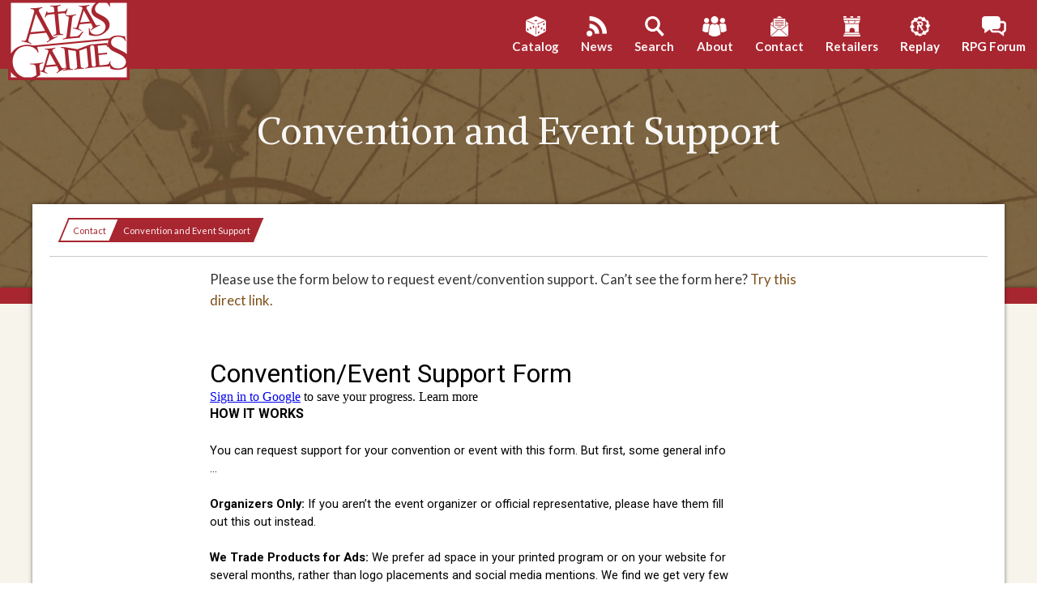

--- FILE ---
content_type: text/html; charset=UTF-8
request_url: https://atlas-games.com/support
body_size: 6101
content:
<!-- include from /templates/pages/convention_and_event_support_page.php -->
<!-- include from /templates/layouts/global.header.php -->
<!-- NOTE THAT BLOG USES SEPARATE HEADER FROM MAIN SITE … BE SURE TO DUPLICATE CHANGES AT templates/layouts/global.blogheader.php -->

<!doctype html>

<!-- Forces HTTPS:// -->
<html class="no-js" lang="en">

  <head>
    <meta charset="utf-8" />
    <meta http-equiv="x-ua-compatible" content="ie=edge">
    <meta name="viewport" content="width=device-width, initial-scale=1.0" />

<!-- Adds SEO meta tags -->
    <!-- include from /templates/pages/attributes/seo.html -->

<!-- end from /templates/pages/attributes/seo.html -->
    <title>Atlas Games | Convention and Event Support</title>
    
<!-- Adds Twitter Card & Facebook support. See related code at templates/pages/attributes/default.html, facebook.html, twitter.html, and at templates/layouts/global.header.php  -->

 <!-- include from /templates/pages/attributes/default.html -->
<!-- include from /templates/pages/attributes/seo.html -->

<!-- end from /templates/pages/attributes/seo.html -->
<!-- include from /templates/pages/attributes/product_image.html -->
<img src=""  style="display: none" alt="">
<!-- removed as it conflicted with new social media open graph 
<meta property="og:image" content="" />
-->
<!-- end include from /templates/pages/attributes/product_image.html -->
<!-- include from /templates/pages/attributes/product.html -->


<!-- end include from /templates/pages/attributes/product.html -->
<!-- Facebook & Twitter MUST BE AT THE BOTTOM OF THIS LIST since they break the product_image functionality if placed above it -->
    <!-- include from /templates/pages/attributes/facebook.html -->
  	<meta property="og:site_name" content="Atlas Games"  />
    <meta property="og:type" content="website" />
    <meta property="article:author" content="Atlas Games" />
    <meta property="og:url" content="https://atlas-games.com/support" />
    <meta property="og:title" content="Convention and Event Support" />
    <meta property="og:description" content="" />
    
    	<meta property="og:image" content="https://atlas-games.com/atlas-cms/resources/images/atlas-games.jpg" />   
    
    <!-- Had to remove the following code as 2nd option because couldn't string another "else" and still make it work. Replace if this is ever resolved, since auto-loading the product image if there isn't a specific social media image would be better, but many pages don't have product images.
    
        
    -->
    <!-- System seems to tag these IDs each individually, like 534_product_ header_image or 34_product_header_bg_image. Could be why they're not working.
     
    	   
    	 
	-->
	
<!-- end include from /templates/pages/attributes/facebook.html -->
    <!-- include from /templates/pages/attributes/twitter.html -->
 	<meta name="twitter:card" content="summary" />
    <meta name="twitter:site" content="@atlasgames" />
    <meta name="twitter:url" content="https://atlas-games.com/support" />
    <meta name="twitter:title" content="Convention and Event Support" />
    <meta name="twitter:description" content="" />   
	
     	<meta name="twitter:image" content="https://atlas-games.com/atlas-cms/resources/images/atlas-games.jpg"/>
    
   <!-- Had to remove the following code as 2nd option because couldn't string another "else" and still make it work. Replace if this is ever resolved, since auto-loading the product image if there isn't a specific social media image would be better, but many pages don't have product images.
    
	-->
    <!-- system seems to tag these each individually, like 534_product_ header_image or 34_product_header_bg_image. Could be why they're not working.
    
         
    	 
	-->
	
<!-- end include from /templates/pages/attributes/twitter.html -->
<!-- end include from /templates/pages/attributes/default.html -->
<!-- Google Merchant Center verification-->
<meta name="google-site-verification" content="_C2a-XEX9mUEKYjQN5Sl16JMBbVrBOYGPWv9i_Cdr0M" />

<!-- Google Analytics Tag Manager-->
  <script>(function(w,d,s,l,i){w[l]=w[l]||[];w[l].push({'gtm.start':
  new Date().getTime(),event:'gtm.js'});var f=d.getElementsByTagName(s)[0],j=d.createElement(s),dl=l!='dataLayer'?'&l='+l:'';j.async=true;j.src='https://www.googletagmanager.com/gtm.js?id='+i+dl;f.parentNode.insertBefore(j,f);
  })(window,document,'script','dataLayer','GTM-P8L4VV7');</script>
<!-- End Google Tag Manager -->

<!-- Google Analytics Start-->
<script>
    (function(i,s,o,g,r,a,m){i['GoogleAnalyticsObject']=r;i[r]=i[r]||function(){
    (i[r].q=i[r].q||[]).push(arguments)},i[r].l=1*new Date();a=s.createElement(o), m=s.getElementsByTagName(o)[0];a.async=1;a.src=g;m.parentNode.insertBefore(a,m)
    })(window,document,'script','//www.google-analytics.com/analytics.js','ga');
  
  	// Our Analytics code for the Atlas Games main site 'property' is UA-47237921-1
    ga('create', 'UA-47237921-1', 'atlas-games.com');
    ga('send', 'pageview');
    
    // Our Analytics code for the Atlas Games Shopify Buttons 'property' is UA-47237921-5
    ga('create', 'UA-47237921-5', 'atlas-games.com');
    ga('send', 'pageview');
    
    // Our Analytics code for the Atlas Games Shopify Thank You 'property' is UA-47237921-4
	ga('create', 'UA-47237921-4', 'auto', {'allowLinker': true});
	ga('require', 'linker');
	ga('linker:autoLink', ['checkout.shopify.com'] );
	ga('send', 'pageview'); 
 </script>
 <!-- Google Analytics End -->

<!-- Google Fonts -->
    <link href="https://fonts.googleapis.com/css?family=Lato:400,700" rel="stylesheet"> 
    <link href="https://fonts.googleapis.com/css?family=Alike" rel="stylesheet"> 

<!-- REMOVED THIS UPDATED VERSION THAT REQUIRED SUBSCRIPTION Font Awesome code for sidebar bullets in templates/content/blocks
<script src="https://kit.fontawesome.com/6cc3b55e46.js" crossorigin="anonymous"></script>
-->

<!-- Wonderfully out-of-date Font Awesome code for sidebar bullets in templates/content/blocks DO NOT UPDATE OR SUBSCRIPTION WILL KICK IN!-->
    <link rel="stylesheet" href="https://use.fontawesome.com/releases/v5.4.1/css/all.css" integrity="sha384-5sAR7xN1Nv6T6+dT2mhtzEpVJvfS3NScPQTrOxhwjIuvcA67KV2R5Jz6kr4abQsz" crossorigin="anonymous">

<!-- CSS Links -->
    <link rel="stylesheet" type="text/css" href="/dist/assets/css/app.css" />
    <link rel="stylesheet" href="https://cdnjs.cloudflare.com/ajax/libs/fancybox/3.2.5/jquery.fancybox.min.css" />
    
<!-- Moosend Website Tracking Library Code -->
<script>
//load TrackerJS
!function(t,n,e,o,a){function d(t){var n=~~(Date.now()/3e5),o=document.createElement(e);o.async=!0,o.src=t+"?ts="+n;var a=document.getElementsByTagName(e)[0];a.parentNode.insertBefore(o,a)}t.MooTrackerObject=a,t[a]=t[a]||function(){return t[a].q?void t[a].q.push(arguments):void(t[a].q=[arguments])},window.attachEvent?window.attachEvent("onload",d.bind(this,o)):window.addEventListener("load",d.bind(this,o),!1)}(window,document,"script","//cdn.stat-track.com/statics/moosend-tracking.min.js","mootrack");
//tracker has to be initialized otherwise it will generate warnings and wont sendtracking events
mootrack('init', 'e6473168d01e4b9fadb6a1dd5411d0b4');
</script>  
    
  </head>
<!-- end include from /templates/layouts/global.header.php -->
<body>

<!-- include from /templates/layouts/global.navbar.php -->
<nav class="main-nav">
  <div class="logo">
    <a href="/">
      <img src="/atlas-cms/resources/styles/navicons/home.png" alt="click for home page">
    </a>
  </div>


<!-- mobile button -->
  <div class="grid-x align-right align-middle">
    <div id="mobile-button">
      <div class="mobile-switch-up">
        <span class="mobile-icon"></span>
        <span class="mobile-icon"></span>
        <span class="mobile-icon"></span>
      </div>
    </div>

    <div class="nav-navbar small-12 cell align-right">
<!--Search php below seems to be dead -->
      <!-- End Search php-->
<!-- Php below generates the primary navigation -->
<!-- include from /templates/navigation/atlas-main-nav.html -->

    <ul class="menu mobile-container align-middle align-spaced">


		<li>
            <a href="/product_tables">
				<div class="category-icon">
           			 <img src="/atlas-cms/resources/styles/navicons//product_tables.png">

          		</div>
          		<div>Catalog</div>
            </a>   
            
    	</li>
    	

<!-- end include from /templates/navigation/atlas-main-nav.html --><!-- include from /templates/navigation/atlas-main-nav.html -->


		<li>
            <a href="/news">
				<div class="category-icon">
           			 <img src="/atlas-cms/resources/styles/navicons//news.png">

          		</div>
          		<div>News</div>
            </a>   
            
    	</li>
    	

<!-- end include from /templates/navigation/atlas-main-nav.html --><!-- include from /templates/navigation/atlas-main-nav.html -->


		<li>
            <a href="/search">
				<div class="category-icon">
           			 <img src="/atlas-cms/resources/styles/navicons//search.png">

          		</div>
          		<div>Search</div>
            </a>   
            
    	</li>
    	

<!-- end include from /templates/navigation/atlas-main-nav.html --><!-- include from /templates/navigation/atlas-main-nav.html -->


		<li>
            <a href="/about">
				<div class="category-icon">
           			 <img src="/atlas-cms/resources/styles/navicons//about.png">

          		</div>
          		<div>About</div>
            </a>   
            
    	</li>
    	

<!-- end include from /templates/navigation/atlas-main-nav.html --><!-- include from /templates/navigation/atlas-main-nav.html -->


		<li class="ancestor">
            <a href="/contact">
				<div class="category-icon">
           			 <img src="/atlas-cms/resources/styles/navicons//contact.png">

          		</div>
          		<div>Contact</div>
            </a>   
            
    	</li>
    	

<!-- end include from /templates/navigation/atlas-main-nav.html --><!-- include from /templates/navigation/atlas-main-nav.html -->


		<li>
            <a href="/retailer">
				<div class="category-icon">
           			 <img src="/atlas-cms/resources/styles/navicons//retailer.png">

          		</div>
          		<div>Retailers</div>
            </a>   
            
    	</li>
    	
<!-- extra navbar icon links below are set up separately from repeater above, since repeater draws automatically from CMS pages set as "main navigation" pages. That setting is at CMS>Pages>CLICK page>Settings>"Hide from main navigation". Change the page’s title to change the text on the links. To re-order, use CMS>Pages>Reorder Pages to sort -->
	<li>    
    	<a href="https://atlas-games.com/replay" style="color:#ffffff">
    		<div class="category-icon">
    		<img src="/atlas-cms/resources/styles/navicons//replaynav.png">
    		</div>
    		<div id="pageNavText;">Replay</div>
    	</a>
	</li>

	<li>    
    	<a href="https://forum.atlas-games.com" style="color:#ffffff">
    		<div class="category-icon">
    		<img src="/atlas-cms/resources/styles/navicons//forum.png">
    		</div>
    		<div id="pageNavText;">RPG Forum</div>
    	</a>
	</li>

<!-- Google/Yahoo/MSN search logo that appears in the header navbar pulled from the CMS>Pages>Search page; the search code is in the Body field there. It used to be located here in atlas-main-nav.html, but was removed because the system inserts the Search page automatically into the header bar repeater, since it's a "main navigation" page (see that page's Settings), so it was showing the search icon twice.-->


<!-- end include from /templates/navigation/atlas-main-nav.html --><!-- End nav php-->
    </div>
  </div>
</nav>
<!-- end include from /templates/layouts/global.navbar.php -->
<main>
  <div class="background-container">
      <div class="left page-smallheader"></div>
      <div class="filler"></div>
      <div class="right page-smallheader"></div>
  </div>

  <div class="page-header grid-x grid-padding-x align-center">
      <h1>Convention and Event Support</h1>
  </div>

  <div class="header-background-container">
    <div class="page-header-background"></div>
    <img src="/atlas-cms/resources/styles/atlasheader.jpg" aria-hidden="true">
  </div>

<div class="grid-container floating-container">
<section class="atlas-two-column">
    <!-- include from /templates/navigation/breadcrumbs.html -->

<nav aria-label="You are here:">
<ul class="breadcrumbs">

    <li>
        
            <a href="/contact">Contact</a>
        
    </li>

<!-- end include from /templates/navigation/breadcrumbs.html --><!-- include from /templates/navigation/breadcrumbs.html -->

    <li>
        
            <span class="show-for-sr">Current:</span> <a href="#">Convention and Event Support</a>
        
    </li>

</ul>
</nav>

<!-- end include from /templates/navigation/breadcrumbs.html --><hr/>
    <!-- include from /templates/content/contact_eventsupport.html -->
<section class="grid-x align-center grid-padding-x">

<div class="small-12 medium-8 form-padding cell">
  <div class="grid-x">
    <div class="small-12 cell">
      <p>Please use the form below to request event/convention support. Can&#8217;t see the form here?&nbsp;<a href="https://docs.google.com/forms/d/e/1FAIpQLSf0P31q3s-9VLPUzAACAqwQbxEgXmXUcb38Tj0rm1nZ4dNiZg/viewform?usp=sf_link">Try this direct link.</a></p>
    </div>
  </div> 
</div>

  <div class="small-12 medium-8 cell form-padding">
  <iframe src="https://docs.google.com/forms/d/e/1FAIpQLSf0P31q3s-9VLPUzAACAqwQbxEgXmXUcb38Tj0rm1nZ4dNiZg/viewform?embedded=true" width="640" height="3256" frameborder="0" marginheight="0" marginwidth="0">Loading…</iframe>
  <!--Extra whitespace at bottom of Google form is inside iframe, reserving area for longest form page>
  </div>
</div> <!-- ENDS CONTAINER -->
<!-- end include from /templates/content/contact_eventsupport.html --></section>
</div>

<footer>
<!-- include from /templates/layouts/global.footer.php -->
<!-- Social media links: Logo images were previously referenced by "fab fa" shortcode and loaded from fontawesome.com, via code installed in /templates/layouts/global.header.php ... but I removed it because they implemented a subscription. -->
<div id="socialmediahook" class="grid-container">
<div class="grid-x footer-top-section">
    <div class="small-12 cell social-media">
        <h3><strong>Social Media</strong></h3>
      <ul class="menu align-center">
        <li>
          <a style="margin:5px" href="https://feeds.feedburner.com/atlasgames">
          	<!-- removed Font Awesome & replaced with real icon
            <i class="fas fa-rss-square" aria-hidden="true"></i>
            -->
            <img title="RSS Feed" style="width:35px" src="/atlas-cms/resources/styles/icons/square-rss-solid-white.png" aria-hidden="true">
          </a>
        </li>
		
		<li>
          <a style="margin:5px" href="https://forum.atlas-games.com/c/official-announcements/11">
            <img title="RPG Forum"  style="width:35px" src="/atlas-cms/resources/styles/icons/square-discourse-brands-solid-white.png" aria-hidden="true">
          </a>
        </li>
        
         <li>
          <a style="margin:5px" target="_blank" href="https://www.kickstarter.com/profile/atlasgames/created">
            <!-- removed Font Awesome & replaced with real icon
            <i class="fab fa-kickstarter" aria-hidden="true"></i>
            -->
            <img title="Kickstarter" style="width:35px" src="/atlas-cms/resources/styles/icons/kickstarter-brands-solid-white.png" aria-hidden="true">
          </a>
        </li>
        
        <li>
          <a style="margin:5px" target="_blank" href="https://www.youtube.com/AtlasGamesVideo">
            <!-- removed Font Awesome & replaced with real icon
            <i class="fab fa-youtube-square" aria-hidden="true"></i>
            -->
            <img title="YouTube" style="width:35px" src="/atlas-cms/resources/styles/icons/square-youtube-brands-solid-white.png" aria-hidden="true">
          </a>
        </li>

        <li>
          <a style="margin:5px" target="_blank" href="https://bsky.app/profile/atlasgames.bsky.social">
            <!-- removed Font Awesome & replaced with real icon
            <i class="fab fa-tiktok"></i>
            -->
            <img title="Bluesky" style="width:35px" src="/atlas-cms/resources/styles/icons/square-bluesky-solid-white.png" aria-hidden="true">
          </a>
        </li>
     
<!--
        <li>
          <a style="margin:5px" target="_blank" href="https://twitter.com/atlasgames">
          	<!-- removed Font Awesome & replaced with real icon
            <i class="fab fa-twitter-square" aria-hidden="true"></i>
          	<img title="Twitter" style="width:35px" src="/atlas-cms/resources/styles/icons/square-twitter-brands-solid-white.png" aria-hidden="true">
          </a>
        </li>
 -->      
        <li>
          <a style="margin:5px" target="_blank" href="https://dice.camp/@atlasgames">
            <!-- removed Font Awesome & replaced with real icon
            <i class="fab fa-mastodon" aria-hidden="true"></i>
            -->
            <img title="Mastodon" style="width:35px" src="/atlas-cms/resources/styles/icons/mastodon-brands-solid-white.png" aria-hidden="true">
          </a>
        </li>

        <li>
          <a style="margin:5px" target="_blank" href="https://www.facebook.com/AtlasGames/">
            <!-- removed Font Awesome & replaced with real icon
            <i class="fab fa-facebook" aria-hidden="true"></i>
            -->
            <img title="Facebook" style="width:35px" src="/atlas-cms/resources/styles/icons/square-facebook-brands-solid-white.png" aria-hidden="true">
          </a>
        </li>

        <li>
          <a style="margin:5px" target="_blank" href="https://www.instagram.com/atlasgamesinsta/">
            <!-- removed Font Awesome & replaced with real icon
            <i class="fab fa-instagram"></i>
            -->
            <img title="Instagram" style="width:35px" src="/atlas-cms/resources/styles/icons/square-instagram-brands-solid-white.png" aria-hidden="true">
          </a>
        </li>
		
        <li>
          <a style="margin:5px" target="_blank" href="https://www.threads.com/@atlasgamesinsta">
            <img title="Threads" style="width:35px" src="/atlas-cms/resources/styles/icons/square-threads-brands-solid-white.png" aria-hidden="true">
          </a>
        </li>		
		
        <li>
          <a style="margin:5px" target="_blank" href="https://www.linkedin.com/company/atlasgames">
            <img title="LinkedIn" style="width:35px" src="/atlas-cms/resources/styles/icons/square-linkedin-brands-solid-white.png" aria-hidden="true">
          </a>
        </li>			
        
        <li>
          <a style="margin:5px" target="_blank" href="https://www.tiktok.com/@atlasgamestiktok">
            <!-- removed Font Awesome & replaced with real icon
            <i class="fab fa-tiktok"></i>
            -->
            <img title="TikTok" style="width:35px" src="/atlas-cms/resources/styles/icons/square-tiktok-brands-solid-white.png" aria-hidden="true">
          </a>
        </li>
        
        <li>
          <a style="margin:5px" target="_blank" href="https://www.reddit.com/r/AtlasGamesInfo/">
            <!-- removed Font Awesome & replaced with real icon
            <i class="fab fa-tiktok"></i>
            -->
            <img title="Reddit" style="width:35px" src="/atlas-cms/resources/styles/icons/square-reddit-brands-solid-white.png" aria-hidden="true">
          </a>
        </li>

        <li>
          <a style="margin:5px" target="_blank" href="https://boardgamegeek.com/boardgamepublisher/78/atlas-games">
            <img title="Board Game Geek" style="width:35px" src="/atlas-cms/resources/styles/icons/square-bgg-brands-solid-white.png" aria-hidden="true">
          </a>
        </li>

      </ul>
  </div>
</div>

<!-- Sitemap Left -->
<nav class="grid-x align-middle footer-nav-section">
  <div class="small-12 medium-4 cell">
 	<a href="/"><h3><strong>Home</strong></h3></a>
        <ul>
        <li><a href="/#homeheadlines">Headlines</a></li>
         <li><a href="/#homenew">New Titles</a></li>
         <li><a href="/#homesoon">Coming Soon</a></li>
         <li><a href="/#homespecials">Specials</a></li>        
         <li><a href="/#homefeatured">Featured Games</a></li>
         </ul>
         
    <a href="/product_tables"><h3><strong>Products</strong></h3></a>
        <ul>
        <li><a href="/product_tables#product-card">Card Games</a></li>
         <li><a href="/product_tables#product-board">Board Games</a></li>
         <li><a href="/product_tables#product-rpg">Roleplaying Games</a></li>
         <li><a href="/product_tables#product-books">Books</a></li>
         <li><a href="/product_tables#product-dice">Dice</a></li>
         <li><a href="/product_tables#product-cthu">Cthulhu Products</a></li>
         <li><a href="/product_tables#product-partners">Partners</a></li>
         </ul>
  </div>
  
  <!-- Sitemap Center   -->
  <div class="small-12 medium-4 cell">
    <a href="/about"><h3><strong>About</strong></h3></a>
    <ul>
            <li><a href="/about#aboutatlas">About Atlas Games</a></li>
        <li><a href="/about#aboutmake">What We Make</a></li>
         <li><a href="/about#aboutmake">Bestsellers and Key Lines</a></li>
         <li><a href="/about#aboutenvironment">Environmental Committment</a></li>
         <li><a href="/about#aboutstaff">Meet the Staff</a></li>
         </ul> 

    <a href="/contact"><h3><strong>Contact</strong></h3></a>
    <ul>
            <li><a href="/contact">AtlasBot</a></li>
            <li><a href="/submissions">Game Submissions</a></li>
            <li><a href="/jobs">Job Postings</a></li>
            <li><a href="/support">Convention & Event Support</a></li>
            <li><a href="/fairuse">Fair Use</a></li>
            <li><a href="/privacy">Privacy Policy</a></li>
            <li><a href="/tos">Terms of Service</a></li>
         </ul>
  </div> 
  
<!-- Sitemap Right --> 
  <div class="small-12 medium-4 cell">
    <a href="/retailer"><h3><strong>Retailer</strong></h3></a>
    <ul>
            <li><a href="/retailer#retailerbelieve">We Believe in FLGS</a></li>
        <li><a href="/retailer#retailerresources">Key Resources for Stores</a></li>
         <li><a href="/retailer#retailerask">Ask Us Anything</a></li>
         <li><a href="/retailer#retailerterms">Direct-to-Retail Sales Terms</a></li>
        <li><a href="/retailer#retailersupport">Prize and Event Support</a></li>
         <li><a href="/retailer#retailercopies">Demo and Library Copies</a></li>
         <li><a href="/retailer#retailercopies">Retail Shelf Displays</a></li>
        <li><a href="/retailer#retailerpartners">Partner Publishers</a></li>
         </ul>

    <a href="/news"><h3><strong>News</strong></h3></a>
    <ul>
            <li><a href="/news#newstop">Top Story</a></li>
        <li><a href="/news#newsother">In Other News</a></li>
         <li><a href="/news#newsarchive">Archive & Search</a></li>
         </ul>
         
<a href="https://forum.atlas-games.com"><h3><strong>RPG Forum</strong></h3></a>
  </div>  

</nav>

<!-- Copyright/TOS/Privacy Policy information -->

<div class="grid-x align-bottom footer-bottom-section">
  <div class="small-12 medium-3 cell legal text-left">
     &copy; 2026 Atlas Games
  </div>

  <!-- center spacer -->
  <div class="small-12 medium-3 cell flex-container align-center align-middle">

  </div>

  <div class="small-12 medium-6 footer-inline">
      <!-- include from /templates/navigation/links.html -->
<a href="/privacy">
  <div>Privacy Policy</div>
</a> /
<!-- end include from /templates/navigation/links.html --><!-- include from /templates/navigation/links.html -->
<a href="/tos">
  <div>Terms of Service</div>
</a> 
<!-- end include from /templates/navigation/links.html -->  </div>
</div>

</div>

<!-- jQuery CDN -->
    <script
        src="https://code.jquery.com/jquery-3.2.1.min.js"
        integrity="sha256-hwg4gsxgFZhOsEEamdOYGBf13FyQuiTwlAQgxVSNgt4="
        crossorigin="anonymous"></script>


<!-- JS Links -->
    <script src="https://atlas-games.com/dist/assets/js/app.js"></script>
    <script type="text/javascript" src="https://atlas-games.com/dist/assets/js/custom.js"></script>
    <script src="https://cdnjs.cloudflare.com/ajax/libs/fancybox/3.2.5/jquery.fancybox.min.js"></script>

    <script>
      $(document).foundation();
    </script>
<!-- end include from /templates/layouts/global.footer.php --></footer>
<!-- Missing layout file: "templates/layouts/global.search-snippet.php" --></body>
</html>
<!-- end include from /templates/pages/convention_and_event_support_page.php -->

--- FILE ---
content_type: text/html; charset=utf-8
request_url: https://docs.google.com/forms/d/e/1FAIpQLSf0P31q3s-9VLPUzAACAqwQbxEgXmXUcb38Tj0rm1nZ4dNiZg/viewform?embedded=true
body_size: 25914
content:
<!DOCTYPE html><html lang="en" class="HB1eCd-UMrnmb PHOcVb"><head><link rel="shortcut icon" sizes="16x16" href="https://ssl.gstatic.com/docs/spreadsheets/forms/favicon_qp2.png"><link href="https://fonts.googleapis.com/icon?family=Material+Icons+Extended" rel="stylesheet" nonce="vqnBUTqEprIhJzQ_hgq8Mw"><title>Convention/Event Support Form</title><link rel="stylesheet" href="https://www.gstatic.com/_/freebird/_/ss/k=freebird.v.CyPa4CO4jOo.L.W.O/am=AAgG/d=1/rs=AMjVe6hSNuYImrMdvW4li1EmEGoo-dMWgw" data-id="_cl" nonce="vqnBUTqEprIhJzQ_hgq8Mw"><link href="https://fonts.googleapis.com/css?family=Google+Sans_old:400,500|Roboto_old:300,400,400i,500,700&subset=latin,vietnamese,latin-ext,cyrillic,greek,cyrillic-ext,greek-ext" rel="stylesheet" nonce="vqnBUTqEprIhJzQ_hgq8Mw"><script nonce="55HXZBZ7OqK2SDjX4TwqtA">var DOCS_timing={}; DOCS_timing['pls']=new Date().getTime(); DOCS_timing['sl']=DOCS_timing['pls']; _docs_webfonts_json = {"fontMetadataMap":{"Roboto":{"documentFont":true,"fontFaces":[{"fontDrawSize":{"STypoAscender":1536,"STypoDescender":-512,"STypoLineGap":102,"ascender":1900,"cmapFormat2":false,"codepoint4e00":false,"descender":-500,"fsSelection":64,"lineGap":0,"ulCodePageRange1":536871327,"unitsPerEm":2048,"usWinAscent":1946,"usWinDescent":512},"fontFamily":"Roboto","menuFont":false,"sources":[{"format":"woff2","isLocal":false,"url":"//fonts.gstatic.com/s/roboto/v50/KFOMCnqEu92Fr1ME7kSn66aGLdTylUAMQXC89YmC2DPNWubEbGmWggvWlkwn.woff2"}],"style":"normal","subset":"ALL","subsetValue":"*","weight":100,"weightedFontFamily":"Roboto Thin"},{"fontDrawSize":{"STypoAscender":1536,"STypoDescender":-512,"STypoLineGap":102,"ascender":1900,"cmapFormat2":false,"codepoint4e00":false,"descender":-500,"fsSelection":64,"lineGap":0,"ulCodePageRange1":536871327,"unitsPerEm":2048,"usWinAscent":1946,"usWinDescent":512},"fontFamily":"Roboto","menuFont":false,"sources":[{"format":"woff2","isLocal":false,"url":"//fonts.gstatic.com/s/roboto/v50/KFOMCnqEu92Fr1ME7kSn66aGLdTylUAMQXC89YmC2DPNWuZEbWmWggvWlkwn.woff2"}],"style":"normal","subset":"ALL","subsetValue":"*","weight":200,"weightedFontFamily":"Roboto ExtraLight"},{"fontDrawSize":{"STypoAscender":1536,"STypoDescender":-512,"STypoLineGap":102,"ascender":1900,"cmapFormat2":false,"codepoint4e00":false,"descender":-500,"fsSelection":64,"lineGap":0,"ulCodePageRange1":536871327,"unitsPerEm":2048,"usWinAscent":1946,"usWinDescent":512},"fontFamily":"Roboto","menuFont":false,"sources":[{"format":"woff2","isLocal":false,"url":"//fonts.gstatic.com/s/roboto/v50/KFOMCnqEu92Fr1ME7kSn66aGLdTylUAMQXC89YmC2DPNWuaabWmWggvWlkwn.woff2"}],"style":"normal","subset":"ALL","subsetValue":"*","weight":300,"weightedFontFamily":"Roboto Light"},{"fontDrawSize":{"STypoAscender":1536,"STypoDescender":-512,"STypoLineGap":102,"ascender":1900,"cmapFormat2":false,"codepoint4e00":false,"descender":-500,"fsSelection":64,"lineGap":0,"ulCodePageRange1":536871327,"unitsPerEm":2048,"usWinAscent":1946,"usWinDescent":512},"fontFamily":"Roboto","menuFont":false,"sources":[{"format":"woff2","isLocal":false,"url":"//fonts.gstatic.com/s/roboto/v50/KFOMCnqEu92Fr1ME7kSn66aGLdTylUAMQXC89YmC2DPNWubEbWmWggvWlkwn.woff2"}],"style":"normal","subset":"ALL","subsetValue":"*","weight":400,"weightedFontFamily":"Roboto Regular"},{"fontDrawSize":{"STypoAscender":1536,"STypoDescender":-512,"STypoLineGap":102,"ascender":1900,"cmapFormat2":false,"codepoint4e00":false,"descender":-500,"fsSelection":64,"lineGap":0,"ulCodePageRange1":536871327,"unitsPerEm":2048,"usWinAscent":1946,"usWinDescent":512},"fontFamily":"Roboto","menuFont":false,"sources":[{"format":"woff2","isLocal":false,"url":"//fonts.gstatic.com/s/roboto/v50/KFOMCnqEu92Fr1ME7kSn66aGLdTylUAMQXC89YmC2DPNWub2bWmWggvWlkwn.woff2"}],"style":"normal","subset":"ALL","subsetValue":"*","weight":500,"weightedFontFamily":"Roboto Medium"},{"fontDrawSize":{"STypoAscender":1536,"STypoDescender":-512,"STypoLineGap":102,"ascender":1900,"cmapFormat2":false,"codepoint4e00":false,"descender":-500,"fsSelection":64,"lineGap":0,"ulCodePageRange1":536871327,"unitsPerEm":2048,"usWinAscent":1946,"usWinDescent":512},"fontFamily":"Roboto","menuFont":false,"sources":[{"format":"woff2","isLocal":false,"url":"//fonts.gstatic.com/s/roboto/v50/KFOMCnqEu92Fr1ME7kSn66aGLdTylUAMQXC89YmC2DPNWuYaammWggvWlkwn.woff2"}],"style":"normal","subset":"ALL","subsetValue":"*","weight":600,"weightedFontFamily":"Roboto SemiBold"},{"fontDrawSize":{"STypoAscender":1536,"STypoDescender":-512,"STypoLineGap":102,"ascender":1900,"cmapFormat2":false,"codepoint4e00":false,"descender":-500,"fsSelection":32,"lineGap":0,"ulCodePageRange1":536871327,"unitsPerEm":2048,"usWinAscent":1946,"usWinDescent":512},"fontFamily":"Roboto","menuFont":false,"sources":[{"format":"woff2","isLocal":false,"url":"//fonts.gstatic.com/s/roboto/v50/KFOMCnqEu92Fr1ME7kSn66aGLdTylUAMQXC89YmC2DPNWuYjammWggvWlkwn.woff2"}],"style":"normal","subset":"ALL","subsetValue":"*","weight":700,"weightedFontFamily":"Roboto Bold"},{"fontDrawSize":{"STypoAscender":1536,"STypoDescender":-512,"STypoLineGap":102,"ascender":1900,"cmapFormat2":false,"codepoint4e00":false,"descender":-500,"fsSelection":64,"lineGap":0,"ulCodePageRange1":536871327,"unitsPerEm":2048,"usWinAscent":1946,"usWinDescent":512},"fontFamily":"Roboto","menuFont":false,"sources":[{"format":"woff2","isLocal":false,"url":"//fonts.gstatic.com/s/roboto/v50/KFOMCnqEu92Fr1ME7kSn66aGLdTylUAMQXC89YmC2DPNWuZEammWggvWlkwn.woff2"}],"style":"normal","subset":"ALL","subsetValue":"*","weight":800,"weightedFontFamily":"Roboto ExtraBold"},{"fontDrawSize":{"STypoAscender":1536,"STypoDescender":-512,"STypoLineGap":102,"ascender":1900,"cmapFormat2":false,"codepoint4e00":false,"descender":-500,"fsSelection":64,"lineGap":0,"ulCodePageRange1":536871327,"unitsPerEm":2048,"usWinAscent":1946,"usWinDescent":512},"fontFamily":"Roboto","menuFont":false,"sources":[{"format":"woff2","isLocal":false,"url":"//fonts.gstatic.com/s/roboto/v50/KFOMCnqEu92Fr1ME7kSn66aGLdTylUAMQXC89YmC2DPNWuZtammWggvWlkwn.woff2"}],"style":"normal","subset":"ALL","subsetValue":"*","weight":900,"weightedFontFamily":"Roboto Black"},{"fontDrawSize":{"STypoAscender":1536,"STypoDescender":-512,"STypoLineGap":102,"ascender":1900,"cmapFormat2":false,"codepoint4e00":false,"descender":-500,"fsSelection":1,"lineGap":0,"ulCodePageRange1":536871327,"unitsPerEm":2048,"usWinAscent":1946,"usWinDescent":512},"fontFamily":"Roboto","menuFont":false,"sources":[{"format":"woff2","isLocal":false,"url":"//fonts.gstatic.com/s/roboto/v50/KFOKCnqEu92Fr1Mu53ZEC9_Vu3r1gIhOszmOClHrs6ljXfMMLoHRiAr0klQmz24.woff2"}],"style":"italic","subset":"ALL","subsetValue":"*","weight":100,"weightedFontFamily":"Roboto Thin"},{"fontDrawSize":{"STypoAscender":1536,"STypoDescender":-512,"STypoLineGap":102,"ascender":1900,"cmapFormat2":false,"codepoint4e00":false,"descender":-500,"fsSelection":1,"lineGap":0,"ulCodePageRange1":536871327,"unitsPerEm":2048,"usWinAscent":1946,"usWinDescent":512},"fontFamily":"Roboto","menuFont":false,"sources":[{"format":"woff2","isLocal":false,"url":"//fonts.gstatic.com/s/roboto/v50/KFOKCnqEu92Fr1Mu53ZEC9_Vu3r1gIhOszmOClHrs6ljXfMMLgHQiAr0klQmz24.woff2"}],"style":"italic","subset":"ALL","subsetValue":"*","weight":200,"weightedFontFamily":"Roboto ExtraLight"},{"fontDrawSize":{"STypoAscender":1536,"STypoDescender":-512,"STypoLineGap":102,"ascender":1900,"cmapFormat2":false,"codepoint4e00":false,"descender":-500,"fsSelection":1,"lineGap":0,"ulCodePageRange1":536871327,"unitsPerEm":2048,"usWinAscent":1946,"usWinDescent":512},"fontFamily":"Roboto","menuFont":false,"sources":[{"format":"woff2","isLocal":false,"url":"//fonts.gstatic.com/s/roboto/v50/KFOKCnqEu92Fr1Mu53ZEC9_Vu3r1gIhOszmOClHrs6ljXfMMLt_QiAr0klQmz24.woff2"}],"style":"italic","subset":"ALL","subsetValue":"*","weight":300,"weightedFontFamily":"Roboto Light"},{"fontDrawSize":{"STypoAscender":1536,"STypoDescender":-512,"STypoLineGap":102,"ascender":1900,"cmapFormat2":false,"codepoint4e00":false,"descender":-500,"fsSelection":1,"lineGap":0,"ulCodePageRange1":536871327,"unitsPerEm":2048,"usWinAscent":1946,"usWinDescent":512},"fontFamily":"Roboto","menuFont":false,"sources":[{"format":"woff2","isLocal":false,"url":"//fonts.gstatic.com/s/roboto/v50/KFOKCnqEu92Fr1Mu53ZEC9_Vu3r1gIhOszmOClHrs6ljXfMMLoHQiAr0klQmz24.woff2"}],"style":"italic","subset":"ALL","subsetValue":"*","weight":400,"weightedFontFamily":"Roboto Regular"},{"fontDrawSize":{"STypoAscender":1536,"STypoDescender":-512,"STypoLineGap":102,"ascender":1900,"cmapFormat2":false,"codepoint4e00":false,"descender":-500,"fsSelection":1,"lineGap":0,"ulCodePageRange1":536871327,"unitsPerEm":2048,"usWinAscent":1946,"usWinDescent":512},"fontFamily":"Roboto","menuFont":false,"sources":[{"format":"woff2","isLocal":false,"url":"//fonts.gstatic.com/s/roboto/v50/KFOKCnqEu92Fr1Mu53ZEC9_Vu3r1gIhOszmOClHrs6ljXfMMLrPQiAr0klQmz24.woff2"}],"style":"italic","subset":"ALL","subsetValue":"*","weight":500,"weightedFontFamily":"Roboto Medium"},{"fontDrawSize":{"STypoAscender":1536,"STypoDescender":-512,"STypoLineGap":102,"ascender":1900,"cmapFormat2":false,"codepoint4e00":false,"descender":-500,"fsSelection":1,"lineGap":0,"ulCodePageRange1":536871327,"unitsPerEm":2048,"usWinAscent":1946,"usWinDescent":512},"fontFamily":"Roboto","menuFont":false,"sources":[{"format":"woff2","isLocal":false,"url":"//fonts.gstatic.com/s/roboto/v50/KFOKCnqEu92Fr1Mu53ZEC9_Vu3r1gIhOszmOClHrs6ljXfMMLl_XiAr0klQmz24.woff2"}],"style":"italic","subset":"ALL","subsetValue":"*","weight":600,"weightedFontFamily":"Roboto SemiBold"},{"fontDrawSize":{"STypoAscender":1536,"STypoDescender":-512,"STypoLineGap":102,"ascender":1900,"cmapFormat2":false,"codepoint4e00":false,"descender":-500,"fsSelection":33,"lineGap":0,"ulCodePageRange1":536871327,"unitsPerEm":2048,"usWinAscent":1946,"usWinDescent":512},"fontFamily":"Roboto","menuFont":false,"sources":[{"format":"woff2","isLocal":false,"url":"//fonts.gstatic.com/s/roboto/v50/KFOKCnqEu92Fr1Mu53ZEC9_Vu3r1gIhOszmOClHrs6ljXfMMLmbXiAr0klQmz24.woff2"}],"style":"italic","subset":"ALL","subsetValue":"*","weight":700,"weightedFontFamily":"Roboto Bold"},{"fontDrawSize":{"STypoAscender":1536,"STypoDescender":-512,"STypoLineGap":102,"ascender":1900,"cmapFormat2":false,"codepoint4e00":false,"descender":-500,"fsSelection":1,"lineGap":0,"ulCodePageRange1":536871327,"unitsPerEm":2048,"usWinAscent":1946,"usWinDescent":512},"fontFamily":"Roboto","menuFont":false,"sources":[{"format":"woff2","isLocal":false,"url":"//fonts.gstatic.com/s/roboto/v50/KFOKCnqEu92Fr1Mu53ZEC9_Vu3r1gIhOszmOClHrs6ljXfMMLgHXiAr0klQmz24.woff2"}],"style":"italic","subset":"ALL","subsetValue":"*","weight":800,"weightedFontFamily":"Roboto ExtraBold"},{"fontDrawSize":{"STypoAscender":1536,"STypoDescender":-512,"STypoLineGap":102,"ascender":1900,"cmapFormat2":false,"codepoint4e00":false,"descender":-500,"fsSelection":1,"lineGap":0,"ulCodePageRange1":536871327,"unitsPerEm":2048,"usWinAscent":1946,"usWinDescent":512},"fontFamily":"Roboto","menuFont":false,"sources":[{"format":"woff2","isLocal":false,"url":"//fonts.gstatic.com/s/roboto/v50/KFOKCnqEu92Fr1Mu53ZEC9_Vu3r1gIhOszmOClHrs6ljXfMMLijXiAr0klQmz24.woff2"}],"style":"italic","subset":"ALL","subsetValue":"*","weight":900,"weightedFontFamily":"Roboto Black"},{"fontDrawSize":{"STypoAscender":1536,"STypoDescender":-512,"STypoLineGap":102,"ascender":1900,"cmapFormat2":false,"codepoint4e00":false,"descender":-500,"fsSelection":64,"lineGap":0,"ulCodePageRange1":536871327,"unitsPerEm":2048,"usWinAscent":1946,"usWinDescent":512},"fontFamily":"Roboto--Menu","menuFont":true,"sources":[{"format":"woff2","isLocal":false,"url":"//fonts.gstatic.com/s/roboto/v50/KFOMCnqEu92Fr1ME7kSn66aGLdTylUAMQXC89YmC2DPNWubEbVmSiAr0klQmz24.woff2"}],"style":"normal","subset":"MENU","subsetValue":"menu","weight":400,"weightedFontFamily":"Roboto"}],"genericFallback":"sans-serif","hasInkedWhitespace":false,"restrictedDomainFont":false,"userDomainFont":false,"version":"v50"}},"unrecognizedFontFamilies":[],"weightedFontFamilyMap":{"Roboto ExtraLight":"Roboto","Roboto ExtraBold":"Roboto","Roboto Thin":"Roboto","Roboto Black":"Roboto","Roboto Medium":"Roboto","Roboto Regular":"Roboto","Roboto SemiBold":"Roboto","Roboto Light":"Roboto","Roboto Bold":"Roboto"}}</script><script nonce="55HXZBZ7OqK2SDjX4TwqtA">_docs_webfonts_fontFaces = null; _docs_webfonts_iframe_fontFaces = null;(function() {_docs_webfonts_createFontFaces = function(doc) {if (doc && doc.fonts) {var win = window; var fontFaceObject = {}; var docs_fontFaces_data = {"Roboto-400-normal":{"fontFamily":"docs-Roboto","sourceString":"url(filesystem:https://docs.google.com/persistent/docs/fonts/KFOMCnqEu92Fr1ME7kSn66aGLdTylUAMQXC89YmC2DPNWubEbWmWggvWlkwn.woff2), url(//fonts.gstatic.com/s/roboto/v50/KFOMCnqEu92Fr1ME7kSn66aGLdTylUAMQXC89YmC2DPNWubEbWmWggvWlkwn.woff2)","weight":"400","style":"normal","subset":"*"},"Roboto-700-normal":{"fontFamily":"docs-Roboto","sourceString":"url(filesystem:https://docs.google.com/persistent/docs/fonts/KFOMCnqEu92Fr1ME7kSn66aGLdTylUAMQXC89YmC2DPNWuYjammWggvWlkwn.woff2), url(//fonts.gstatic.com/s/roboto/v50/KFOMCnqEu92Fr1ME7kSn66aGLdTylUAMQXC89YmC2DPNWuYjammWggvWlkwn.woff2)","weight":"700","style":"normal","subset":"*"},"Roboto-400-italic":{"fontFamily":"docs-Roboto","sourceString":"url(filesystem:https://docs.google.com/persistent/docs/fonts/KFOKCnqEu92Fr1Mu53ZEC9_Vu3r1gIhOszmOClHrs6ljXfMMLoHQiAr0klQmz24.woff2), url(//fonts.gstatic.com/s/roboto/v50/KFOKCnqEu92Fr1Mu53ZEC9_Vu3r1gIhOszmOClHrs6ljXfMMLoHQiAr0klQmz24.woff2)","weight":"400","style":"italic","subset":"*"},"Roboto-700-italic":{"fontFamily":"docs-Roboto","sourceString":"url(filesystem:https://docs.google.com/persistent/docs/fonts/KFOKCnqEu92Fr1Mu53ZEC9_Vu3r1gIhOszmOClHrs6ljXfMMLmbXiAr0klQmz24.woff2), url(//fonts.gstatic.com/s/roboto/v50/KFOKCnqEu92Fr1Mu53ZEC9_Vu3r1gIhOszmOClHrs6ljXfMMLmbXiAr0klQmz24.woff2)","weight":"700","style":"italic","subset":"*"}}; for (var identifierString in docs_fontFaces_data) {var fontFace = new win.FontFace( docs_fontFaces_data[identifierString]['fontFamily'], docs_fontFaces_data[identifierString]['sourceString'],{'style': docs_fontFaces_data[identifierString]['style'], 'weight': docs_fontFaces_data[identifierString]['weight']}); fontFace.load().then(function(loadedFontFace) {doc.fonts.add(loadedFontFace);}); fontFaceObject[identifierString] = fontFace;}return fontFaceObject;}return null;}; _docs_webfonts_fontFaces = _docs_webfonts_createFontFaces(document);})();DOCS_timing['wpid']=new Date().getTime();</script><link href="https://fonts.googleapis.com/css?family=Product+Sans&subset=latin,vietnamese,latin-ext,cyrillic,greek,cyrillic-ext,greek-ext" rel="stylesheet" type="text/css" nonce="vqnBUTqEprIhJzQ_hgq8Mw"><meta name="viewport" content="width=device-width, initial-scale=1"><meta name="referrer" content="strict-origin-when-cross-origin"><script data-id="_gd" nonce="55HXZBZ7OqK2SDjX4TwqtA">window.WIZ_global_data = {"K1cgmc":"%.@.[null,null,null,[1,1,[1769672879,881329000],4],null,27]]","SpaT4e":"editors","TSDtV":"%.@.[[null,[[45755088,null,false,null,null,null,\"fzPMYc\"],[45681910,null,false,null,null,null,\"OKXfNb\"],[45723113,null,true,null,null,null,\"Mv7Xhb\"],[45662509,null,false,null,null,null,\"fLCtnf\"],[45734741,null,true,null,null,null,\"gWu1Ue\"],[45713329,null,true,null,null,null,\"TzH3fe\"],[45657263,null,false,null,null,null,\"ByEExb\"],[45752852,null,false,null,null,null,\"Pdqiud\"],[45752686,null,false,null,null,null,\"mi0YMb\"],[45729830,null,false,null,null,null,\"DCV6If\"],[45744490,null,false,null,null,null,\"luHWB\"],[45712870,null,false,null,null,null,\"J04FPb\"],[45658679,null,true,null,null,null,\"qdTkee\"],[45720792,null,false,null,null,null,\"NFUw0c\"],[45753332,null,false,null,null,null,\"s7RHUb\"],[45727616,null,false,null,null,null,\"qNQRAf\"],[45644642,null,null,null,\"X-WS exp!\",null,\"rsrxGc\"],[45748088,null,false,null,null,null,\"KLuwTc\"],[45744236,null,false,null,null,null,\"Rnque\"],[45725154,null,false,null,null,null,\"WbzTGf\"],[45749331,null,false,null,null,null,\"JQs3De\"],[45696305,null,false,null,null,null,\"Uujhbc\"],[45718464,null,true,null,null,null,\"MmyjKe\"],[45679175,null,false,null,null,null,\"OETeme\"],[45747909,null,false,null,null,null,\"uTkAWb\"],[45730266,null,true,null,null,null,\"VughG\"],[45641838,null,false,null,null,null,\"fLPxhf\"],[45677009,null,false,null,null,null,\"JkUdKe\"],[45678187,null,false,null,null,null,\"OrvCpd\"],[45750741,null,false,null,null,null,\"CUcuI\"],[45672203,null,true,null,null,null,\"jDBBvd\"],[45643359,null,false,null,null,null,\"GcxuKe\"],[45723104,null,false,null,null,null,\"EkiEee\"],[45747769,null,true,null,null,null,\"pkwVub\"],[45672066,null,true,null,null,null,\"E1A5lb\"],[45742776,null,false,null,null,null,\"wyKum\"],[45737532,null,false,null,null,null,\"JmYEv\"],[45751947,null,false,null,null,null,\"sT6Vl\"],[45755277,null,false,null,null,null,\"kHLD6e\"],[45751442,null,false,null,null,null,\"f4YkJ\"],[45686662,null,true,null,null,null,\"go03Eb\"],[45670693,null,false,null,null,null,\"V7Wemb\"],[45730498,null,false,null,null,null,\"ZycXJf\"],[45717711,null,false,null,null,null,\"lhxHkd\"],[45724955,null,true,null,null,null,\"Lhvui\"],[45660690,null,false,null,null,null,\"ovKHsb\"],[45712967,null,false,null,null,null,\"rZW8ld\"],[45673686,null,false,null,null,null,\"TVdkuc\"],[45677461,null,null,null,null,null,\"qb66hd\",[\"[]\"]],[45673687,null,false,null,null,null,\"OQKgkd\"],[45681145,null,true,null,null,null,\"hV6kcd\"],[45743516,null,false,null,null,null,\"C3mEk\"],[45678265,null,false,null,null,null,\"P7qpdc\"],[45746380,null,false,null,null,null,\"fkqxGb\"],[45725105,null,false,null,null,null,\"VQN2ac\"],[45672211,null,false,null,null,null,\"Wgtd8c\"],[45725110,null,false,null,null,null,\"ElheSd\"],[45728785,null,false,null,null,null,\"UPAJB\"],[45729447,null,false,null,null,null,\"hjIR6e\"],[45754885,null,false,null,null,null,\"rKnVYd\"],[45660287,null,false,null,null,null,\"nIuPDe\"],[45686664,null,true,null,null,null,\"P0fSX\"],[45692064,null,false,null,null,null,\"wZ64Sb\"],[45711477,null,false,null,null,null,\"Rnlerd\"],[45686665,null,true,null,null,null,\"xGJelc\"],[45668197,null,true,null,null,null,\"pReYPb\"],[45723911,null,false,null,null,null,\"e77Z7d\"],[45676996,null,false,null,null,null,\"KFVYtf\"],[45706188,null,false,null,null,null,\"OF1zrd\"],[45742777,null,false,null,null,null,\"PPsZu\"],[45714946,null,true,null,null,null,\"ZYrane\"],[45672205,null,true,null,null,null,\"E7dKkc\"],[45678908,null,false,null,null,null,\"V6Qvvf\"],[45751437,null,false,null,null,null,\"HgnE6e\"],[45699204,null,false,null,null,null,\"XWRwod\"],[45752655,null,false,null,null,null,\"NsOFEe\"],[45700150,null,false,null,null,null,\"RLRykc\"],[45678679,null,false,null,null,null,\"HbebVe\"],[45726544,null,true,null,null,null,\"hWjH1c\"],[45736179,null,false,null,null,null,\"LIe8ub\"],[45727546,null,false,null,null,null,\"wT569b\"],[45729690,null,false,null,null,null,\"AQMuhd\"],[45644640,42,null,null,null,null,\"xbuGR\"],[45673227,null,false,null,null,null,\"bRuCz\"],[45687747,null,true,null,null,null,\"n1Nom\"],[45747553,null,false,null,null,null,\"NIUGN\"],[45715074,null,false,null,null,null,\"xxxPgb\"],[45708977,null,false,null,null,null,\"AxurIf\"],[45700770,null,false,null,null,null,\"Mk7a4d\"],[45681147,null,false,null,null,null,\"pgDArb\"],[45735097,null,false,null,null,null,\"ZYDWGf\"],[45677445,null,false,null,null,null,\"rPYk8\"],[45658949,null,true,null,null,null,\"NfShlf\"],[45742079,null,false,null,null,null,\"awHj9\"],[45676754,null,false,null,null,null,\"YwbU8\"],[45740615,null,true,null,null,null,\"Vd9XHb\"],[45748403,null,false,null,null,null,\"XYCTRc\"],[45726852,null,false,null,null,null,\"qgjRgd\"],[45699702,null,false,null,null,null,\"Xo3sI\"],[45700504,null,false,null,null,null,\"u6ksOd\"],[45672085,null,true,null,null,null,\"FJbUAf\"],[45742759,null,false,null,null,null,\"hc5Fic\"],[45754335,null,false,null,null,null,\"P5Zswc\"],[45648275,null,false,null,null,null,\"X5yyz\"],[45737769,null,false,null,null,null,\"C4gACf\"],[45684108,null,false,null,null,null,\"IHwhDb\"],[45674285,null,false,null,null,null,\"zRoGXc\"],[45749214,null,null,null,\"\",null,\"HkDBBd\"],[45746176,null,false,null,null,null,\"atfOHe\"],[45729467,null,false,null,null,null,\"kKLGLb\"],[45736482,null,false,null,null,null,\"DAnsv\"],[45684730,null,false,null,null,null,\"aW7Ggd\"],[45677444,null,false,null,null,null,\"WYEV9b\"],[45754522,null,false,null,null,null,\"xpNFQe\"],[45747879,null,false,null,null,null,\"kZsK5\"],[45661802,null,false,null,null,null,\"I09lfd\"],[45746685,null,false,null,null,null,\"Q3KBSd\"],[45737207,null,false,null,null,null,\"Kw5UUd\"],[45639541,null,false,null,null,null,\"LHinid\"],[45736727,null,false,null,null,null,\"JJHfwf\"],[45724259,null,false,null,null,null,\"Sjqsdf\"],[45748452,null,false,null,null,null,\"oAMlce\"],[45672206,null,false,null,null,null,\"qxTK9b\"],[45748983,null,false,null,null,null,\"s0d1Kd\"],[45709238,null,true,null,null,null,\"jQTN0e\"],[45729422,null,false,null,null,null,\"OOSdib\"],[45719766,null,false,null,null,null,\"A3eSQd\"],[45723416,null,true,null,null,null,\"DgQqmc\"],[45681027,null,false,null,null,null,\"rqh9Yb\"],[45696085,null,false,null,null,null,\"g3Gc7d\"],[45731897,null,false,null,null,null,\"NK5elf\"],[45745030,null,false,null,null,null,\"HKORbd\"],[45654291,null,false,null,null,null,\"rhP5uf\"],[45653421,null,false,null,null,null,\"K2C7od\"],[45737396,null,false,null,null,null,\"KJRJ6d\"],[45746766,null,false,null,null,null,\"a6khDf\"],[45644639,null,true,null,null,null,\"GoJCRc\"],[45657471,null,null,null,null,null,\"kMR5pc\",[\"[]\"]],[45672202,null,false,null,null,null,\"CyvTSb\"],[45726382,null,false,null,null,null,\"QUY3\"],[45686667,null,true,null,null,null,\"ek81nf\"],[45744918,null,false,null,null,null,\"f9HMbb\"],[45658731,null,false,null,null,null,\"zMe6ub\"],[45621619,null,false,null,null,null,\"PfkIr\"],[45658716,null,true,null,null,null,\"Fa3cob\"],[45685754,null,true,null,null,null,\"OyPt5\"],[45756433,null,false,null,null,null,\"Zb8rLd\"],[45661086,null,false,null,null,null,\"wfVdS\"],[45742887,null,false,null,null,null,\"bzXlub\"],[45666088,null,false,null,null,null,\"MgfT5\"],[45735186,null,false,null,null,null,\"SIvvz\"],[45749708,null,false,null,null,null,\"ktRboc\"],[45672213,null,true,null,null,null,\"BfWTle\"],[45729970,null,false,null,null,null,\"V517pe\"],[45658644,null,true,null,null,null,\"ZdwoD\"],[45696263,null,null,null,null,null,\"W12Bse\",[\"[]\"]],[45653615,null,null,null,null,null,\"lwF00d\",[\"[]\"]],[45747953,null,false,null,null,null,\"teCRCb\"],[45658291,null,true,null,null,null,\"OSuRGd\"],[45735651,null,true,null,null,null,\"QEOLhc\"],[45730506,null,false,null,null,null,\"qhuWUc\"],[45743085,null,false,null,null,null,\"Ph5VH\"],[45681790,null,false,null,null,null,\"uPCxtc\"],[45647060,null,false,null,null,null,\"uYjPWb\"],[45720439,null,false,null,null,null,\"UFhFZb\"],[45736698,null,false,null,null,null,\"nhgo9c\"],[45686666,null,true,null,null,null,\"dZ9mjb\"],[45690176,null,false,null,null,null,\"qF6xVc\"],[45644641,null,null,3.14159,null,null,\"FX1FL\"],[45686663,null,true,null,null,null,\"KGh4Cc\"],[45747887,null,false,null,null,null,\"BvfvHb\"],[45694562,null,false,null,null,null,\"D50qNc\"],[45697234,null,false,null,null,null,\"cUoIXb\"],[45708298,null,false,null,null,null,\"T4IN0c\"],[45748868,null,false,null,null,null,\"HraNse\"],[45654169,null,false,null,null,null,\"HCu2yf\"],[45718842,null,false,null,null,null,\"Ywwwdb\"],[45696619,null,false,null,null,null,\"U7gqEe\"]],\"CAMSfh1705T2NwOSpQ0DtAQDzC4D49MG2NEMA6+KBQN6A1EDKfkGA2QD840FA+1AA6YEA+TCFgPQYgMlA9zZTKPmBQO0BgNKA/f+FQPopw0C+cAEA/CeCwOfELvQ6AMDjpIAAID2BJ+DBQPu4gwDtLoIA9y9BQODmwDo1QADo40RAw\\u003d\\u003d\"]]]","eNnkwf":"1769902479","nQyAE":{},"pzJKf":1,"qymVe":"v-dvIgnVAF8m_BNTytbDt2kPYHc","w2btAe":"%.@.null,null,\"\",true,null,null,true,false]"};</script><style id="WTVccd" nonce="vqnBUTqEprIhJzQ_hgq8Mw">.Iq2xPb .kaAt2 .KKHx9e {background-color: #3C4043;}.Iq2xPb .kaAt2.KKjvXb .KKHx9e {background-color: rgb(182, 30, 36);}.Iq2xPb .kaAt2.RDPZE .KKHx9e {background-color: #70757a;}.wGQFbe.N2RpBe:not(.RDPZE), .wGQFbe.B6Vhqe:not(.RDPZE) {border-color: rgb(182, 30, 36);}.wGQFbe.i9xfbb > .MbhUzd, .wGQFbe.u3bW4e > .MbhUzd {background-color: rgba(182, 30, 36, 0.15);}.wGQFbe.wGQFbe:hover > .MbhUzd {background-color: rgba(182, 30, 36, 0.04);}.wGQFbe.wGQFbe:focus > .MbhUzd {background-color: rgba(182, 30, 36, 0.15);}.BJHAP.N2RpBe.RDPZE, .BJHAP.B6Vhqe.RDPZE {border-color: rgb(182, 30, 36);}.BJHAP.RDPZE:not(.N2RpBe):not(.B6Vhqe) {border-color: #9AA0A6;}.da8bmd .BJHAP.N2RpBe.RDPZE, .da8bmd .BJHAP.B6Vhqe.RDPZE, .wMUAvd .BJHAP.RDPZE {border-color: #5F6368;}.aomaEc.N2RpBe:not(.RDPZE) .Id5V1, .aomaEc .nQOrEb {border-color: rgb(182, 30, 36);}.aomaEc .N2RpBe:not(.RDPZE) .Id5V1 {border-color: rgb(182, 30, 36);}.aomaEc.i9xfbb > .MbhUzd, .aomaEc.u3bW4e > .MbhUzd {background-color: rgba(182, 30, 36, 0.15);}.aomaEc :not(.RDPZE):hover > .MbhUzd {background-color: rgba(182, 30, 36, 0.04);}.aomaEc :not(.RDPZE):focus > .MbhUzd {background-color: rgba(182, 30, 36, 0.15);}.ECvBRb .N2RpBe.RDPZE .Id5V1, .ECvBRb .N2RpBe.RDPZE .nQOrEb {border-color: rgb(182, 30, 36);}.ECvBRb .RDPZE:not(.N2RpBe) .Id5V1 {border-color: #9AA0A6;}.da8bmd .ECvBRb .N2RpBe.RDPZE .Id5V1, .da8bmd .ECvBRb .N2RpBe.RDPZE .nQOrEb, .wMUAvd .ECvBRb .RDPZE .Id5V1 {border-color: #5F6368;}.aYSFK > :first-child {border-left: transparent solid 5px;}.aYSFK.N2RpBe {background-color: rgb(246, 246, 246);}.aYSFK.N2RpBe > :first-child {border-left-color: rgb(182, 30, 36);}.mhLiyf.KKjvXb.RDPZE {color: #5F6368;}.TFBnVe .MbhUzd {background-image: radial-gradient( circle farthest-side,rgba(182, 30, 36, 0.15),rgba(182, 30, 36, 0.15) 80%,rgba(182, 30, 36, 0) 100% );}.TFBnVe {color: rgb(182, 30, 36);}.TFBnVe.RDPZE {color: rgba(182, 30, 36, 0.5);}.TFBnVe.u3bW4e .CeoRYc {background-color: rgba(182, 30, 36, 0.15);}.RvMhje .MbhUzd {background-image: radial-gradient( circle farthest-side,rgba(255, 255, 255, .3),rgba(255, 255, 255, .3) 80%,rgba(255, 255, 255, 0) 100% );}.RvMhje {background-color: rgb(182, 30, 36); color: rgba(255, 255, 255, 1);}.RvMhje.RDPZE {color: rgba(255, 255, 255, 1); opacity: .54;}.RvMhje a .snByac {color: rgba(255, 255, 255, 1);}.RvMhje.u3bW4e .CeoRYc {background-color: rgba(255, 255, 255, .3);}.QvWxOd {background-color: rgb(182, 30, 36);}.QvWxOd .TpQm9d, .QvWxOd .TpQm9d:hover, .QvWxOd .TpQm9d:link, .QvWxOd .TpQm9d:visited {background-color: rgb(182, 30, 36);}.QvWxOd:hover {box-shadow: 0px 2px 1px -1px rgba(182, 30, 36, 0.2), 0px 1px 1px 0px rgba(182, 30, 36, 0.14), 0px 1px 3px 0px rgba(182, 30, 36, 0.12);}.QvWxOd.RDPZE:hover {box-shadow: none;}.QvWxOd.qs41qe.qs41qe {box-shadow: 0px 3px 5px -1px rgba(182, 30, 36, 0.2), 0px 6px 10px 0px rgba(182, 30, 36, 0.14), 0px 1px 18px 0px rgba(182, 30, 36, 0.12);}.ctEux {color: rgb(182, 30, 36);}.ctEux .CeoRYc {background-color: rgb(182, 30, 36);}.ctEux .MbhUzd {background-image: radial-gradient( circle farthest-side,rgba(182, 30, 36, 0.15),rgba(182, 30, 36, 0.15) 80%,rgba(182, 30, 36, 0) 100% );}.pRZhW {color: rgb(109, 114, 119);}.XTgocd {border-color: rgb(109, 114, 119);}.p6JeP .kaAt2 {color: rgb(109, 114, 119);}.p6JeP .kaAt2.KKjvXb {background-color: rgba(182, 30, 36, 0.15); color: rgb(182, 30, 36);}.p6JeP .kaAt2.KKjvXb.RDPZE {background-color: rgba(189, 189, 189, .38);; color: #9AA0A6;}.p6JeP .k6JGBb {fill: rgb(109, 114, 119);}.p6JeP .KKjvXb .k6JGBb {fill: rgb(182, 30, 36);}.p6JeP .RDPZE .k6JGBb, .p6JeP .KKjvXb.RDPZE.k6JGBb {fill: #9AA0A6;}.mfr8Qd .SKMfG {fill: rgb(182, 30, 36);}.Iq2xPb .s7bIcf {background-color: rgb(182, 30, 36);}@media screen and (forced-colors: active) {.Iq2xPb .s7bIcf {outline: 1px solid Highlight;}}.Iq2xPb .kaAt2 {color: #3C4043;}.Iq2xPb .kaAt2.KKjvXb  {color: rgb(182, 30, 36);}.Iq2xPb .kaAt2.RDPZE  {color: #70757a; cursor: default;}.Iq2xPb .RDPZE + .s7bIcf {background-color: #70757a;}.Iq2xPb .MbhUzd {background-image: radial-gradient( circle farthest-side,rgba(182, 30, 36, 0.15),rgba(182, 30, 36, 0.15) 80%,rgba(182, 30, 36, 0) 100% );}.Iq2xPb .PXrNBb {fill: #5F6368;}.Iq2xPb .KKjvXb .PXrNBb {fill: rgb(182, 30, 36);}.Iq2xPb RDPZE .PXrNBb, .Iq2xPb .KKjvXb.RDPZE.PXrNBb {fill: #9AA0A6;}.LKH0ge .cXrdqd {background-color: rgb(182, 30, 36);}.Yp9mw:focus-within {border-bottom-color: rgb(182, 30, 36);}.LKH0ge .Is7Fhb {color: rgb(182, 30, 36);}.LKH0ge.u3bW4e .snByac {color: rgb(182, 30, 36);}.LKH0ge.IYewr .oJeWuf.mIZh1c, .LKH0ge.IYewr .oJeWuf.cXrdqd {background-color: rgb(240, 210, 211);}.whsOnd:not([disabled]):focus ~ .AxOyFc.snByac, .u3bW4e > .oJeWuf >.fqp6hd.snByac, .u3bW4e.dm7YTc > .oJeWuf >.fqp6hd.snByac {color: rgb(182, 30, 36);}.HNgK9.RDPZE .zHQkBf[disabled] {color: rgba(0, 0, 0, .87);}.FlwNw.u3bW4e .oJeWuf:before {border-color: rgb(182, 30, 36);}.FlwNw .zHQkBf:not([disabled]):focus ~ .snByac {color: rgb(182, 30, 36);}.yqQS1 .cXrdqd {background-color: rgb(182, 30, 36);}.yqQS1 .Is7Fhb {color: rgb(182, 30, 36);}.yqQS1.IYewr .oJeWuf.mIZh1c, .yqQS1.IYewr .oJeWuf.cXrdqd {background-color: rgb(240, 210, 211);}.toT2u.RDPZE .zHQkBf[disabled] {color: rgba(0, 0, 0, .87);}.Y4klN.N2RpBe .espmsb {border-color: rgb(182, 30, 36); color: rgba(255, 255, 255, 1);}.Y4klN.N2RpBe > .MLPG7 {border-color: rgb(240, 210, 211);}.Y4klN.i9xfbb > .MbhUzd, .Y4klN.u3bW4e > .MbhUzd {background-color: rgba(182, 30, 36, 0.15);}.bvhls {border-color: rgb(182, 30, 36);}.bvhls.N2RpBe {background-color: rgb(182, 30, 36); color: rgba(255, 255, 255, 1);}.TCbR9b {display: none;}.IszBRc-Guievd-HLvlvd .TCbR9b {display: block;}.IszBRc-Guievd-HLvlvd .doKKyd {display: none;}.KHCwJ {background-image: url(https://lh7-rt.googleusercontent.com/formsz/[base64]w448?key=4lOJFFInmkb3REBTeskDng);background-size: cover; background-position: center;}.KHCwJ.M0FGwd {max-height: 25vw; max-width: 100vw; height: 192.5px; width: 770px;}.KHCwJ.ErmvL {max-height: 22.5vw; max-width: 90vw; height: 160px; width: 640px;}.naGohb {background-image: url(https://lh7-rt.googleusercontent.com/formsz/[base64]w448?key=4lOJFFInmkb3REBTeskDng);background-size: cover; background-position: center;color: rgba(255, 255, 255, 1);}.b4wEpf {background-color: rgb(182, 30, 36);}.barETd .X1clqd, .barETd .qRUolc, .barETd .pPQgvf {color: #202124; fill: #5F6368;}.IszBRc-Guievd-JaPV2b .barETd {border: 2px solid white;}.IszBRc-Guievd-HLvlvd .barETd {border: 2px solid black;}.IOncP .HvOprf {color: rgb(182, 30, 36);}.IOncP .HvOprf .CeoRYc {background-color: rgb(182, 30, 36);}.IOncP .HvOprf .MbhUzd {background-image: radial-gradient( circle farthest-side,rgba(182, 30, 36, 0.15),rgba(182, 30, 36, 0.15) 80%,rgba(182, 30, 36, 0) 100% );}.IOncP .HvOprf:hover {border-color: rgb(240, 210, 211);}.IOncP .HvOprf.RDPZE {color: rgba(182, 30, 36, 0.5);}.IOncP .HvOprf.RDPZE:hover {box-shadow: none;}.IOncP .HvOprf.qs41qe.qs41qe {box-shadow: 0px 2px 1px -1px rgba(182, 30, 36, 0.2), 0px 1px 1px 0px rgba(182, 30, 36, 0.14), 0px 1px 3px 0px rgba(182, 30, 36, 0.12);}.Pi3FHb {outline-style: solid; outline-color: rgb(182, 30, 36);}.da8bmd .RDPZE .Pi3FHb {outline-color: rgba(0, 0, 0, .54);}.LygNqb.RDPZE .snByac {color: #70757a;}.LygNqb.RDPZE.N2RpBe .snByac, .LygNqb.RDPZE.B6Vhqe .snByac {color: #202124;}.wMUAvd .LygNqb.RDPZE .snByac, .wMUAvd .LygNqb.RDPZE.N2RpBe .snByac, .wMUAvd .LygNqb.RDPZE.B6Vhqe .snByac {color: black;}.LygNqb.RDPZE .PgfOZ svg {fill: rgba(0, 0, 0, .54);}.LygNqb.RDPZE.N2RpBe .PgfOZ, .LygNqb.RDPZE.B6Vhqe .PgfOZ svg {fill: rgba(0, 0, 0, .87);}.mqhyCf {color: rgb(182, 30, 36);}.AQRMP {color: rgb(182, 30, 36);}.RVEQke {background-color: rgb(182, 30, 36); color: rgba(255, 255, 255, 1);}.D8bnZd {background-color: rgb(246, 246, 246);}.xEUmYd {background-color: rgba(182, 30, 36, 0.05);}.cz0Zle {background-color: rgb(255, 106, 94);}.ENxQTe:hover {background-color: rgba(182, 30, 36, 0.1);}.YiC7Id {fill: rgb(182, 30, 36); stroke: rgb(182, 30, 36);}.PgdKqf {fill: rgb(182, 30, 36);}.LAANW {border-color: rgb(182, 30, 36);}.DGR5Ac {fill: rgba(255, 255, 255, 1)}.graCKc {background-color: rgb(109, 114, 119);}.G4EHhc, .G4EHhc .Wic03c .tL9Q4c, .G4EHhc .I9OJHe .KRoqRc, .G4EHhc .PyrB4, .G4EHhc .snByac {font-family: 'docs-Roboto', Helvetica, Arial, sans-serif;}.Jqhdy {font-family: 'docs-Roboto', Helvetica, Arial, sans-serif;}.BuWscd {font-family: 'docs-Parisienne', cursive;}.ULZu6e {font-family: 'docs-Patrick Hand', fantasy;}.kZBGEb {font-family: 'docs-Cormorant Garamond', serif;}.LgNcQe, .LgNcQe .Wic03c .tL9Q4c, .LgNcQe .I9OJHe .KRoqRc, .LgNcQe .PyrB4, .LgNcQe .snByac {font-family: 'docs-Roboto'; font-weight: 400; font-size: 24pt; line-height: 1.25;letter-spacing: 0;}.M7eMe, .M7eMe .Wic03c .tL9Q4c, .M7eMe .I9OJHe .KRoqRc, .M7eMe .PyrB4, .M7eMe .snByac{font-family: 'docs-Roboto'; font-weight: 400; font-size: 12pt; line-height: 1.5;letter-spacing: 0;}.OIC90c, .OIC90c.RjsPE, .OIC90c .zHQkBf, .OIC90c .Wic03c .tL9Q4c, .OIC90c .I9OJHe .KRoqRc, .OIC90c .PyrB4, .OIC90c .snByac {font-family: 'docs-Roboto'; font-weight: 400; font-size: 11pt; line-height: 1.5;letter-spacing: 0;}.OIC90c .oJeWuf .zHQkBf {line-height: normal;}.sId0Ce, .sId0Ce a {color: rgba(0, 0, 0, 0.66);}</style><link rel="icon" sizes="192x192" href="//ssl.gstatic.com/docs/forms/device_home/android_192.png"><link rel="apple-touch-icon" sizes="120x120" href="//ssl.gstatic.com/docs/forms/device_home/ios_120.png"><link rel="apple-touch-icon" sizes="152x152" href="//ssl.gstatic.com/docs/forms/device_home/ios_152.png"><meta name="msapplication-TileImage" content="//ssl.gstatic.com/docs/forms/device_home/windows_144.png"><meta name="msapplication-TileColor" content="#673ab7"><meta name="theme-color" content="rgb(182, 30, 36)"><script nonce="55HXZBZ7OqK2SDjX4TwqtA">_docs_flag_initialData={"docs-ails":"docs_cold","docs-fwds":"docs_nf","docs-crs":"docs_crs_nlo","docs-fl":1,"docs-hpr":0,"docs-orl":9,"docs-rls":1,"docs-shdn":0,"docs-eivt":false,"info_params":{},"docs-epfdfjes":true,"docs-esaf":false,"docs-ecdh":true,"docs-eawbwm":true,"docs-eavlbm":true,"docs-ecbwm":true,"docs-ecucbwm":true,"docs-edlmbm":true,"docs-eabpcmewm":false,"docs-eabtzmewm":false,"docs-eabtsmewm":false,"docs-eaicewm":false,"docs-easdewm":false,"docs-eassewm":false,"docs-eaebewm":false,"docs-eafcmcewm":false,"docs-eavssewm":false,"docs-ebodewm":false,"docs-ebrfdewm":false,"docs-ebasdewm":false,"docs-ebpsewm":false,"docs-ncbwm":true,"docs-ecnbewm":false,"docs-ecedcdewm":false,"docs-ecsewm":false,"docs-ectdcdewm":false,"docs-ectscdewm":false,"docs-eclrbewm":false,"docs-eclsecewm":false,"docs-ecssewm":false,"docs-ectwm":false,"docs-ecgdewm":false,"docs-edsewm":false,"docs-edsnmewm":false,"docs-edswm":true,"docs-ewcfer":true,"docs-edwb":false,"docs-edibewm":false,"docs-edeibewm":false,"docs-eegdewm":false,"docs-ewubum":false,"docs-ewcm":true,"docs-ewmsm":false,"docs-eewsm":true,"docs-efcmewm":false,"docs-efrdwm":false,"docs-efasewm":false,"docs-eftsewm":false,"docs-eftbewm":false,"docs-efosewm":false,"docs-egasewm":false,"docs-eipdewm":false,"docs-elicewm":false,"docs-elmwbewm":false,"docs-elfcbewm":false,"docs-empwm":false,"docs-emaswm":true,"docs-emswm":true,"docs-emdewm":false,"docs-emadwm":false,"docs-enswb":true,"docs-ensdewm":false,"docs-eobswm":true,"docs-eodcewm":false,"docs-epsdewm":false,"docs-epftewm":false,"docs-eppbewm":false,"docs-epticewm":false,"docs-epacewm":false,"docs-epbtewm":false,"docs-eppvdewm":false,"docs-eppmewm":false,"docs-epsc":false,"docs-epdwm":true,"docs-epecewm":false,"docs-eptsewm":false,"docs-eqsewm":false,"docs-erssewm":false,"docs-ertdewm":false,"docs-erhswm":true,"docs-esacewm":false,"docs-essr":true,"docs-essewm":false,"docs-esswm":false,"docs-esndewm":false,"docs-esdwm":false,"docs-esosewm":false,"docs-esssewm":false,"docs-ettpdewm":false,"docs-ettrsewm":false,"docs-etsewm":false,"docs-etibewm":false,"docs-etesewm":false,"docs-etcsewm":false,"docs-ethsewm":false,"docs-evgcewm":false,"docs-evosewm":false,"docs-evssewm":false,"docs-ewbm":true,"docs-efhebwm":true,"docs-erbwm":true,"docs-eucrdwm":false,"docs-eicwdubl":true,"docs-hmg":true,"uls":"","docs-idu":false,"customer_type":"ND","scotty_upload_url":"/upload/forms/resumable","docs-edcfmb":false,"docs-erlbwfa":false,"docs-net-udmi":500000,"docs-net-udpt":40000,"docs-net-udur":"/upload/blob/forms","docs-net-usud":false,"docs-enable_feedback_svg":false,"docs-fpid":713678,"docs-fbid":"ExternalUserData","docs-obsImUrl":"https://ssl.gstatic.com/docs/common/netcheck.gif","docs-text-ewf":true,"docs-wfsl":["ca","da","de","en","es","fi","fr","it","nl","no","pt","sv"],"docs-efrsde":true,"docs-efpsf":true,"docs-edfn":true,"docs-efpsp":true,"docs-eefp":true,"docs-dli":false,"docs-liap":"/naLogImpressions","ilcm":{"eui":"ADFN-ctwBP3H3oaF-Go_ennw3D_VPPadMbOWL-2f5NuhLXaBPxnVdyAa29UgchOOZ8YlFBQ_at-3","je":1,"sstu":1769902479357802,"si":"COruxsT4tpIDFVXO3gId5xoqww","gsc":null,"ei":[5701877,5703839,5704621,5705891,5706270,5707461,5707565,5711226,5713195,5713554,5715055,5718663,5718680,5726679,5726695,5727241,5727257,5731454,5731470,5734616,5734632,5737784,5737800,5738713,5738729,5739861,5739877,5740798,5740814,5754982,5754998,5764330,5764346,5764470,5764486,5774256,5774272,5774919,5774935,5790673,5790689,48966134,48966142,49398701,49398709,49471983,49471991,49498853,49498861,49643628,49643636,49644035,49644043,49769457,49769465,49822981,49822989,49823204,49823212,49833442,49833450,49842815,49842823,49924606,49924614,49943179,49943187,49979678,49979686,50266122,50266130,50273508,50273516,50297176,50297184,50439260,50439268,50503759,50503767,50513194,50513202,50549455,50549463,50561323,50561331,50562844,50562852,50587022,50587030,70971216,70971224,71079898,71079906,71085321,71085329,71121048,71121056,71376166,71376174,71387272,71387280,71387789,71387797,71466027,71466035,71501443,71501451,71515789,71515797,71528617,71528625,71530063,71530071,71544874,71544882,71546345,71546353,71639534,71639550,71642083,71642091,71657900,71657908,71659973,71659981,71679440,71679448,71689960,71689968,71705157,71705202,71710000,71710008,71727137,71727153,71825463,71825471,71847749,71847765,71854850,71854858,71897867,71897875,71899300,71960380,71960388,94327631,94327639,94353268,94353276,94368276,94368292,94434397,94434405,94507804,94507812,94523148,94523156,94624825,94624833,94629817,94629825,94646626,94646642,94660915,94660923,94661682,94661690,94692458,94692466,94744956,94744964,94785149,94785157,94813423,94813431,94864713,94864721,94891454,94891470,94904249,94904257,94919112,94919120,95087106,95087114,95087407,95087415,95112693,95112701,95118401,95118409,95135893,95135901,95163042,95163058,95193631,95213932,95213940,95314762,95314770,95317542,95317550,99251903,99251911,99265966,99265974,99277111,99277127,99338380,99338388,99368832,99368840,99400302,99400310,99402431,99402439,99440873,99440881,99457727,99457735,101448281,101448286,101508315,101508323,101513354,101513370,101519240,101519248,101561269,101561277,101561712,101561720,101562326,101562334,101586440,101586456,101631251,101631259,101659374,101659382,101686977,101686985,101754322,101855359,101855367,101887514,101887522,101891730,101891746,101917105,101917113,101922619,101922627,101922800,101922808,101933651,101933659,101956209,101956225,102030662,102030670,102044218,102044226,102059471,102059479,102070616,102070624,102070810,102070818,102073987,102073995,102146667,102146675,102161547,102161555,102198422,102198430,102207391,102236066,102236074,102244629,102244637,102258765,102258781,102262369,102262377,102280788,102280796,102287804,102287812,102342936,102342944,102343480,102343488,102402799,102402807,102428706,102428714,102430761,102430769,102469700,102469708,102515037,102515042,102517204,102517209,102618758,102618766,102659847,102659855,102673405,102685423,102685428,102685864,102685869,102690660,102690668,102691193,102691198,102718435,102736022,102741326,102741334,102762395,102762403,102787533,102807750,102807758,102867955,102867963,102877171,102877187,102887116,102887124,102903640,102903648,102909763,102909768,102921593,102921601,102925919,102925927,102926683,102926691,102932487,102932495,102944241,102944246,102944372,102944377,102944464,102944469,102944516,102944771,102944776,102944876,102944881,102956605,102956613,102969782,102969790,102972689,102972697,102973220,102973228,102979046,102979051,102984092,102984100,102988246,102988251,102988669,102988674,102999649,102999654,103011439,103011447,103066322,103066338,103074675,103074691,103124896,103124912,103169672,103169688,103176050,103176058,103176219,103176227,103276134,103276139,103281161,103281177,103286464,103286472,103288326,103288334,103289155,103289160,103289195,103289200,103296094,103296102,103326327,103326335,103339876,103339884,103343910,103343918,103354356,103354364,103354792,103354800,103355333,103355341,103355723,103355731,104522784,104522800,104530124,104538364,104574019,104574027,104575345,104575350,104575530,104575535,104575613,104575618,104615635,104615643,104627929,104627935,104661287,104661295,104699464,104699472,104713957,104713973,104761671,104761679,104764084,104764092,104801406,104801414,104864632,104864648,104869024,104869032,104886131,104886136,104897885,104897890,104897967,104897972,104900991,104900996,104907871,104907879,104932597,104932605,104940377,104940385,104976657,104976665,104983229,104983237,105054184,105054190,105072213,105072221,105082017,105082025,105085109,105085117,105110463,105110468,105112557,105112562,105114659,105114667,105140345,105140353,105143329,105143337,105180974,105180982,105255638,105276227,105276232,105283767,105283775,105292936,105292944,105293666,105293674,105302093,105302101,105312490,105312495,105315464,105345084,105345089,105346185,105346193,105360438,105360446,105360962,105360970,105373984,105373992,105393691,105393699,105425168,105425176,105439351,105439359,105457287,105457292,105459955,105459971,115509902,115509910,115533893,115533898,115626358,115626366,115626539,115626547,115651284,115651292,115669318,115669326,115687367,115687372,115714916,115722298,115722314,115748221,115748226,115769659,115769667,115774379,115774385,115786172,115786180,115849188,115849193,115893420,115893428,115895693,115895701,115899197,115909881,115909889,115916250,115916255,115936284,115936292,115941484,115941489,115954366,115954371,115990731,115990739,115993231,115993237,115996361,115996369,116059265,116059273,116068778,116068786,116090650,116090666,116091118,116095094,116095102,116176769,116176777,116179533,116179541,116195109,116195114,116221494,116221502,116222264,116222269,116235398,116235403,116236312,116236317,116260942,116260958,116276381,116276389,116276491,116276507,116353680,116377870,116377875,116416054,116416062,116421151,116421159,116436876,116436892,116478976,116478981,116479751,116480001,116483760,116483768,116486053,116486059,116502867,116524154,116538348,116538353,116560707,116560712,116567607,116567612,116678612,116678618,116680068,116680074,116680201,116680209,116680742,116680748,116697553,116697559,116725933,116725939,116728478,116728484,116728492,116728498,116728506,116728512,116728550,116728556,116771270,116771276,116840746,116840751,116847573,116847578,116859514,116859626,116867521,116867527,116911763,116911769,116918027,116980547,116980555,117027676,117033745,117046825,117046831,117048063,117048071,117071761,117071766,117091079,117091084,117095334,117095339,117124349,117124356,117248280,117251847,117332319,117334158],"crc":0,"cvi":[]},"docs-ccdil":true,"docs-eil":true,"docs-ecuach":false,"docs-cclt":2035,"docs-ecci":true,"docs-esi":false,"docs-cei":{"i":[50273516,116236317,5764486,103289160,102146675,103289200,105360446,94368292,105085117,116436892,71657908,49471991,102244637,49823212,102287812,102515042,101917113,115626366,104574027,49822989,5764346,101887522,105276232,103286472,105082025,102956613,102887124,5703839,105180982,49644043,116771276,115909889,71376174,99400310,104575535,115786180,116728556,104761679,5774272,115687372,116980555,105373992,50561331,115626547,116847578,102070624,102030670,102787533,71642091,104615643,104976665,102430769,116480001,104869032,104897972,102969790,5704621,5713195,103124912,102909768,115993237,99251911,94692466,102741334,101631259,71689968,99265974,102690668,115941489,101933659,102736022,102070818,102685428,116859514,102280796,115748226,95317550,103354800,102944776,115895701,117124356,5705891,104983237,99368840,115990739,95087415,5706270,115669326,102207391,102659855,5790689,103343918,116728512,116059273,5707461,5737800,105140353,103074691,49924614,116867527,105283775,117251847,102428714,102517209,116538353,105293674,102999654,71847765,94919120,115954371,105114667,94624833,117046831,116725939,103169688,94744964,102944469,102932495,102236074,95314770,116697559,103281177,101922627,5738729,116486059,115916255,71710008,99277127,101956225,101855367,115509910,103011447,94646642,103326335,102877187,94507812,115936292,103355731,99402439,101686985,115722314,102988251,71530071,116678618,95118409,116567612,94353276,115533898,94629825,117334158,104661295,117048071,99457735,102469708,101519248,116221502,102161555,71546353,102044226,102618766,94891470,105459971,115996369,95213940,104530124,102921601,104801414,116478981,5726695,102198430,94864721,117095339,49643636,104699472,104907879,105143337,105360970,105110468,71387797,94661690,117071766,115651292,102973228,102762403,116840751,105072221,5715055,101586456,116502867,102979051,102691198,116090666,94813431,71825471,105345089,102073995,116068786,103176058,116195114,50562852,71897875,102685869,105112562,5740814,94785157,99440881,116416062,71705202,105302101,5707565,50266130,102343488,116680074,71387280,115893428,116276507,105312495,102926691,115714916,103339884,101561720,102262377,104900996,70971224,71466035,104627935,105054190,115774385,50549463,104932605,116222269,49769465,103276139,94660923,101508323,71079906,104575350,102402807,102867963,116276389,71515797,117033745,71659981,95087114,115849193,101659382,104764092,116911769,5711226,49842823,104538364,104575618,102988674,71501451,116680748,105346193,105457292,116235403,71085329,5739877,71727153,104940385,49943187,50439268,116680209,116377875,101448286,5713554,102944377,71544882,95163058,50297184,101562334,50503767,95135901,99338388,115769667,49979686,116095102,117091084,104864648,104522800,105425176,102903648,5774935,101561277,94327639,102925927,49398709,5734632,116260958,116560712,116176777,5731470,102807758,116728484,103354364,102944881,104713973,71121056,102984100,5727257,71679448,50587030,102258781,102972697,103066338,71639550,5701877,101922808,116728498,102342944,103288334,101513370,94904257,105292944,71854858,95112701,115899197,49833450,49498861,94434405,50513202,104897890,94523156,48966142,104886136,101891746,105439359,102944246,116483768,102059479,116918027,71528625,5754998,116353680,103355341,116421159,105393699,5718680,103296102,103176227,116179541,71960388,50273508,116236312,5764470,103289155,102146667,103289195,105360438,94368276,105085109,116436876,71657900,49471983,102244629,49823204,102287804,102515037,101917105,115626358,104574019,49822981,5764330,101887514,105276227,103286464,105082017,102956605,102887116,105180974,49644035,116771270,115909881,71376166,99400302,104575530,115786172,116728550,104761671,5774256,115687367,116980547,105373984,50561323,115626539,116847573,102070616,102030662,102673405,71642083,104615635,104976657,102430761,116479751,104869024,104897967,102969782,103124896,102909763,115993231,99251903,94692458,102741326,101631251,71689960,99265966,102690660,115941484,101933651,95193631,102070810,102685423,116859626,102280788,115748221,95317542,103354792,102944771,115895693,117124349,104983229,99368832,115990731,95087407,115669318,101754322,102659847,5790673,103343910,116728506,116059265,5737784,105140345,103074675,49924606,116867521,105283767,117248280,102428706,102517204,116538348,105293666,102999649,71847749,94919112,115954366,105114659,94624825,117046825,116725933,103169672,94744956,102944464,102932487,102236066,95314762,116697553,103281161,101922619,5738713,116486053,115916250,71710000,99277111,101956209,101855359,115509902,103011439,94646626,103326327,102877171,94507804,115936284,103355723,99402431,101686977,115722298,102988246,71530063,116678612,95118401,116567607,94353268,115533893,94629817,117332319,104661287,117048063,99457727,102469700,101519240,116221494,102161547,71546345,102044218,102618758,94891454,105459955,115996361,95213932,102718435,102921593,104801406,116478976,5726679,102198422,94864713,117095334,49643628,104699464,104907871,105143329,105360962,105110463,71387789,94661682,117071761,115651284,102973220,102762395,116840746,105072213,101586440,116091118,102979046,102691193,116090650,94813423,71825463,105345084,102073987,116068778,103176050,116195109,50562844,71897867,102685864,105112557,5740798,94785149,99440873,116416054,71705157,105302093,50266122,102343480,116680068,71387272,115893420,116276491,105312490,102926683,105315464,103339876,101561712,102262369,104900991,70971216,71466027,104627929,105054184,115774379,50549455,104932597,116222264,49769457,103276134,94660915,101508315,71079898,104575345,102402799,102867955,116276381,71515789,117027676,71659973,95087106,115849188,101659374,104764084,116911763,49842815,71899300,104575613,102988669,71501443,116680742,105346185,105457287,116235398,71085321,5739861,71727137,104940377,49943179,50439260,116680201,116377870,101448281,102944372,71544874,95163042,50297176,101562326,50503759,95135893,99338380,115769659,49979678,116095094,117091079,104864632,104522784,105425168,102903640,5774919,101561269,94327631,102925919,49398701,5734616,116260942,116560707,116176769,5731454,102807750,116728478,103354356,102944876,104713957,71121048,102984092,5727241,71679440,50587022,102258765,102972689,103066322,71639534,101922800,116728492,102342936,103288326,101513354,94904249,105292936,71854850,95112693,105255638,49833442,49498853,94434397,50513194,104897885,94523148,48966134,104886131,101891730,105439351,102944241,116483760,102059471,116524154,71528617,5754982,102944516,103355333,116421151,105393691,5718663,103296094,103176219,116179533,71960380],"cf":{"enable_homescreen_priority_docs":[null,0],"enable_homescreen_priority_docs_promo":[null,0],"enable_homescreen_action_items_structured_query":[null,0]}},"docs-est":"CAMSFBUX9dL9N63auQayvgTkiQWnBh0H","docs-exfv":false,"docs-li":"713678","docs-trgthnt":"xwSFpxEiU0mHq3jmV6o0PcnvcKmd","docs-etmhn":false,"docs-thnt":"","docs-hbt":[],"docs-hdet":["nMX17M8pQ0kLUkpsP190WPbQDRJQ","17hED8kG50kLUkpsP190TThQn3DA","BDNZR4PXx0kLUkpsP190SJtNPkYt","Etj5wJCQk0kLUkpsP190NwiL8UMa","xCLbbDUPA0kLUkpsP190XkGJiPUm","2NUkoZehW0kLUkpsP190UUNLiXW9","yuvYtd5590kLUkpsP190Qya5K4UR","ZH4rzt2uk0kLUkpsP190UDkF5Bkq","uQUQhn57A0kLUkpsP190WHoihP41","93w8zoRF70kLUkpsP190TxXbtSeV","fAPatjr1X0kLUkpsP190SaRjNRjw","T4vgqqjK70kLUkpsP190ScPehgAW","JyFR2tYWZ0kLUkpsP190Rn3HzkxT","ufXj7vmeJ0kLUkpsP190QURhvJn2","KFks7UeZ30kLUkpsP190UUMR6cvh","LcTa6EjeC0kLUkpsP190RKgvW5qi","s3UFcjGjt0kLUkpsP190Z45ftWRr","o99ewBQXy0kLUkpsP190Nq2qr6tf","PHVyy5uSS0kLUkpsP190SUsYo8gQ","yZn21akid0iSFTCbiEB0WPiGEST3","h2TtqzmQF0kLUkpsP190YPJiQt7p","MZi9vb5UC0kLUkpsP190ReUhvVjy","dSR6SPjB80kLUkpsP190Y3xHa9qA","Bz6B7VmLu0kLUkpsP190W3FeobP7","AiLoubzsd0kLUkpsP190XtYNPgYT","2J3DVQoVh0kLUkpsP190R5wShSrC","MLmbZasLS0kLUkpsP190YHf6Zjsf","S1T4ezMsZ0kLUkpsP190U6GfQUxi","LwAAPYPwi0kLUkpsP190TR4aaiFR","zZpS7TtwA0kLUkpsP190SJfhmHn8","N5u4VeWhx0iSFTCbiEB0VUTNdX6g","XM16tjwrD0iSFTCbiEB0NfzvTeuU","ybYTJk1eD0iSFTCbiEB0QV4rkzSF","TgXar1TSG0iSFTCbiEB0SsXMaKuP","JYfGDkExa0iSFTCbiEB0TTQnEDtH","2i9JBUZ3w0iSFTCbiEB0RytbUoNq","pgvTVXNKa0iSFTCbiEB0ShqmBTMR","NsVnd81bW0iSFTCbiEB0RhcXEK9M","rTQirATnb0iSFTCbiEB0W5cPcA7D","wNyww2Syr0iSFTCbiEB0Pzsbemba","DVdpfbqGj0iSFTCbiEB0RP4dMdFg","WKN3dsuG20iSFTCbiEB0NtEYhMK7","S5iPRteXX0iSFTCbiEB0YkMazE6h","6hmou1AcB0iSFTCbiEB0R9rZWXdz","wvo4NcLUj0iSFTCbiEB0Tt7mcVxE","HWuSeN2AB0iSFTCbiEB0PoBwHT2F","rMLvYG5Cd0iSFTCbiEB0VMB6o5sk","EnxXFzAMR0iSFTCbiEB0NxWnFJEU","rTcCMw3BM0mHq3jmV6o0RHeAExRK","HUYzfGVRa0mHq3jmV6o0Uxe2caXK","1XYMmM1Cu0mHq3jmV6o0Z3pEi8xm","xHhMJiXiV0mHq3jmV6o0WB8WinyM","xwSFpxEiU0mHq3jmV6o0PcnvcKmd","4MBkBg26q0mHq3jmV6o0QeKPRMpY","y5g8iW2T80mHq3jmV6o0Nr8SAj4C","W9YRKy3Lb0iSFTCbiEB0Xfs1EfPr","Ed3nhrN8D0iSFTCbiEB0RN4bJ53y","zxDKY7PC10iSFTCbiEB0UDYPJwDZ","bhEyDmbwi0mHq3jmV6o0TngCF1v2","6rKYZ6uHA0mHq3jmV6o0TeDZjgB8","71Deousgx0mHq3jmV6o0WXBQiyzi","sVEZbUAa70mHq3jmV6o0TNq1M7FF","8ZPFZT5nG0mHq3jmV6o0PJ5yoVh4","P55v8p4Lk0mHq3jmV6o0VjggjHMV","QqnZoz9ko0mHq3jmV6o0QskzBcHn","6nr31z9Wv0mERqSGkGf0VhuvAXWC","RLHeYNm410mERqSGkGf0Y817EUFK","vmx68XtfJ0mERqSGkGf0RCUBfsQr","687J7yD1q0mERqSGkGf0RVmMYHo1","qwhWQy8Zi0mERqSGkGf0W2tdypUF","wF8Sk241e0mERqSGkGf0YNtN6gpV","ijUhdx2QN0mERqSGkGf0TSD26iBJ","3iBLaMnuG0mERqSGkGf0VdY8XuLS","cFR77YEGo0iSFTCbiEB0PcMDWjX2","evUYuNCS80mERqSGkGf0Psi8j3Dw","soWncRV7C0mERqSGkGf0PZheXrWA","TvjoiCaar0mERqSGkGf0S9qS5adj","txL54xWLC0mERqSGkGf0XoEGTvCu","MP3EsW1un0mERqSGkGf0QDkfTxat","N1q4Y3fqz0mERqSGkGf0W1oPWWoc","pnKWhXiJi0mERqSGkGf0RDJejrBm","uLoGBsxEp0mERqSGkGf0Umz4HBC5","ffZmMGtYT0suK1NZr2K0QUxSzEMN","NagbcZWyB0suK1NZr2K0SJmfmJ3n","KMcLKvubv0suK1NZr2K0PLMUJ7zr","a13ejFS5i0suK1NZr2K0WzewY5tP","pZ1hXv7ve0suK1NZr2K0U5qoNhyU","pwLDucJZU0ezFcgqx310NgtmYpbV","TCKDVQ6J0Bn3gbW4AcZC0PQKypCa","Z7vabQzZ0Bn3gbW4AcZC0TfvmSab","UUNcLtsso0mERqSGkGf0Uwg2tMZa","wYCZkqoz10fBWirfAym0S1sADKbJ"],"docs-hunds":false,"docs-hae":"PROD","docs-ehn":false,"docs-api-keys":{"scone_api_key":"AIzaSyAP66yw8QnPe4CgbQmLJ1potsrppninXxs","workspace_ui_api_key":"AIzaSyAGu65yOsDqNkYFlUT96M1i6BsyH4Nl6-s","espresso_api_key":"AIzaSyAYQn7Fb7-MOxi3BLfWHblG97kylSec-ak","cloud_search_api_key":"AIzaSyDsoqkkkgjVPCg2ep86sdbNNMrkGsCMJo0","link_previews_safe_search_api_key":"AIzaSyB8IGC2vlg9cTitrdc4HVUcbkr4SC1Z29s"},"docs-effeoima":true,"docs-etut":true,"docs-ertis":false,"docs-etsonc":false,"docs-effnp":false,"docs-effnpf":false,"docs-dcheg":false,"buildLabel":"apps-forms.freebird_20260126.02_p0","docs-show_debug_info":false,"docs-edmlf":false,"docs-eemc":false,"docs-emleow":true,"docs-emlewpc":true,"docs-rmls":"DEFAULT_NO_RETRY","ondlburl":"//docs.google.com","drive_url":"//drive.google.com?usp\u003dforms_web","app_url":"https://docs.google.com/forms/?usp\u003dforms_web","drive_base_url":"//drive.google.com","docs-gsmd":"https://workspace.google.com","docs-icdmt":[],"docs-mip":25000000,"docs-mif":1000,"docs-msid":32767,"docs-emid":false,"docs-mib":52428800,"docs-mid":2048,"docs-rid":1024,"docs-ejsp":false,"docs-jspmpdm":30000.0,"docs-jspsim":8.0,"docs-jsptp":0.01,"docs-elbllqpm":true,"docs-phe":"https://contacts.google.com","docs-egpees":true,"docs-eph":true,"docs-istdr":false,"docs-escmv":false,"docs-sup":"/forms","docs-seu":"https://docs.google.com/forms/d/e/1FAIpQLSf0P31q3s-9VLPUzAACAqwQbxEgXmXUcb38Tj0rm1nZ4dNiZg/edit","docs-ucd":"","docs-uptc":["ofip","rr","lsrp","noreplica","tam","ntd","ths","app_install_xsrf_token","ouid","authEmail","authuser","ca","sh","fromCopy","ct","cs","cct","sle","dl","hi","hi_ext","usp","urp","utm_source","utm_medium","utm_campaign","utm_term","utm_content","docs_gsdv","srd"],"docs-doddn":"","docs-uddn":"","docs-ugn":"","docs-epq":true,"docs-upap":"/prefs","docs-tst":"2025-03-07T22:04:25.993633Z","docs-eia":false,"docs-ilbefsd":false,"docs-lbefm":0,"docs-lbesty":0,"docs-elsic":false,"docs-thtea":false,"docs-tdc":"[{\"id\":\"0:Basics\",\"name\":\"Basics\",\"deletedIds\":[]},{\"id\":\"0:Brochures\",\"name\":\"Brochures \\u0026 newsletters\",\"deletedIds\":[]},{\"id\":\"0:Calendars\",\"name\":\"Calendars \\u0026 schedules\",\"deletedIds\":[]},{\"id\":\"0:Business\",\"name\":\"Contracts, onboarding, and other forms\",\"deletedIds\":[]},{\"id\":\"0:Finance\",\"name\":\"Finance \\u0026 accounting\",\"deletedIds\":[]},{\"id\":\"0:Letters\",\"name\":\"Letters\",\"deletedIds\":[]},{\"id\":\"0:Reports\",\"name\":\"Reports \\u0026 proposals\",\"deletedIds\":[]},{\"id\":\"0:Planners\",\"name\":\"Trackers\",\"deletedIds\":[]},{\"id\":\"Unparented\",\"name\":\"Uncategorized\",\"deletedIds\":[\"0:NoTemplateCategories\"]}]","docs-ttt":0,"docs-tcdtc":"[]","docs-ividtg":false,"docs-hetsdiaow":true,"docs-edt":true,"docs-tafl":true,"docs-puvtftv":true,"docs-erdiiv":false,"docs-eemt":["image"],"docs-eqspdc":true,"docs-roosb":false,"docs-esehbc":true,"docs-sqcuu":true,"docs-uaid":false,"docs-uaqs":0,"docs-eclpa":false,"docs-edp2":false,"docs-iidpm":false,"docs-mefu":false,"docs-iicp":false,"docs-edvm":false,"docs-elpg":false,"docs-elpgpm":false,"docs-acap":["docs.security.access_capabilities",1,0,0,0,0,0,0,0,0,0,1,0,0,0,0,0,0,0,1,0,0,0,0,0,1,0,1],"docs-ci":"","docs-eccfs":false,"docs-eep":false,"docs-ndt":"Untitled form","docs-plwtu":"//ssl.gstatic.com/docs/common/product/forms_app_icon1.png","docs-prn":"Google Forms","docs-sprn":"","docs-een":false,"docs-as":"","docs-mdck":"AIzaSyD8OLHtLvDxnjZsBoVq4-_cuwUbKEMa70s","docs-eccbs":false,"docs-mmpt":9000,"docs-erd":false,"docs-uootuns":false,"docs-amawso":false,"docs-ofmpp":false,"docs-anlpfdo":false,"docs-ems":"SHARE_SUBMENU","docs-glu":"","docs-wsu":"","docs-wsup":"","docs-sccfo":"PROD","docs-fecgd":false,"docs-pid":"","docs-ricocpb":false,"docs-dec":false,"docs-ecgd":false,"docs-dsps":true,"docs-ececs":false,"docs-ezdi":false,"docs-ezduole":false,"server_time_ms":1769902479359,"gaia_session_id":"","docs-usp":"forms_web","docs-isb":true,"docs-agdc":false,"docs-anddc":true,"docs-adndldc":false,"docs-clibs":1,"docs-cirts":20000,"docs-cide":true,"docs-cn":"","docs-dprfo":false,"docs-duesf":false,"docs-dom":false,"docs-eacr":false,"docs-eacw":false,"docs-ecer":false,"docs-ecir":true,"docs-ecssl":false,"docs-ecssi":false,"docs-ecped":true,"docs-copy-ecci":false,"docs-edpq":false,"docs-edamc":false,"docs-edomic":false,"docs-edbsms":false,"docs-eddm":false,"docos-edii":false,"docs-edspi":false,"docs-edvpim":false,"docs-edvpim2":false,"docs-fwd":false,"docs-eibs":true,"docs-elds":false,"docs-emp":false,"docs-emcf":true,"docs-emmu":false,"docs-enpks":true,"docs-epmi":false,"docs-epat":true,"docs-ermcf":false,"docs-erpep":false,"docs-ersd":false,"docs-esml":true,"docs-ete":false,"docs-ewlip":true,"docs-echiut":"default","docs-oesf":false,"docs-oursf":false,"docs-plimif":20.0,"docs-srmdue":0.0,"docs-srmoe":0.01,"docs-srmour":0.01,"docs-srmxue":0.0,"docs-sptm":true,"docs-ssi":false,"docs-uoci":"","docs-wesf":true,"docs-xduesf":false,"docs-emmda":false,"docs-edailm":false,"docs-eafst":false,"docs-eltafi":false,"docs-eltafip2":false,"docs-emraffi":false,"docs-rolibilc":false,"docs-esqppo":true,"docs-etpi":true,"docs-ipmmp":true,"docs-emmaffr":false,"docs-emmafi":false,"docs-gth":"Go to Forms home screen","docs-ndsom":[],"docs-dm":"application/vnd.google-apps.freebird","docs-sdsom":[],"opmbs":52428800,"opmpd":5000,"docs-pe":1,"ophi":"trix_forms","opst":"","opuci":"","docs-ehipo":false,"docs-drk":[],"docs-erkpp":false,"docs-erkfsu":true,"maestro_domain":"https://script.google.com","docs-isctp":false,"docs-emae":false,"mae-cwssw":false,"mae-aoeba":true,"mae-esme":false,"mae-seitd":true,"docs-emgsmw":true,"docs-cpv":0,"docs-urouih":false,"docs-ect":true,"docs-alu":"https://myaccount.google.com/language","docs-cpks":[],"docs-hasid":"Forms","docs-hdod":"docs.google.com","docs-ehinbd":true,"docs-hdck":"AIzaSyCs1AYpdoC8cECMZEWg89u054wu3GiI0lI","docs-hucs":true,"docs-hufcm":false,"docs-cbrs":50,"docs-cpari":"https://people-pa.clients6.google.com/","docs-cfru":"https://lh3.google.com","docs-ctak":"AIzaSyAWGrfCCr7albM3lmCc937gx4uIphbpeKQ","docs-cgav":0,"docs-cci":2,"docs-gap":"/drive/v2internal","docs-eaotx":true,"docs-ecrerfmo":false,"jobset":"prod","docs-cdie":false,"docs-copy-hp":true,"docs-ercter":false,"docs-icfc":true,"docs-ecrpsh":true,"docs-nad":"sites.google.com","docs-ccwt":80,"docs-fsscr":true,"docs-ut":2,"docs-sol":true,"docs-dvs":2,"docs-dac":4,"docs-ilbrc":false,"docs-dlpe":false,"docs-erre":false,"docs-cvmo":-1,"docs-eqam":false,"docs-euaool":false,"docs-eua":false,"docs-esap":true,"docs-efib":false,"docs-se":false,"docs-eaaw":false,"docs-eecs":false,"docs-ehlbap":true,"docs-emtr":false,"docs-uwzh":false,"docs-dafjera":false,"docs-daflia":false,"docs-dafgfma":false,"docs-era":true,"docs-fhnfst":"sVEZbUAa70mHq3jmV6o0TNq1M7FF","docs-fhnlst":"","docs-fhnprt":"bhEyDmbwi0mHq3jmV6o0TngCF1v2","docs-fhnqt":"8ZPFZT5nG0mHq3jmV6o0PJ5yoVh4","docs-fhnrqtt":"P55v8p4Lk0mHq3jmV6o0VjggjHMV","docs-fhnst":"Nq8mdjdGg0mHq3jmV6o0WShxQA39","docs-fhntrts":"QqnZoz9ko0mHq3jmV6o0QskzBcHn","docs-egn":"-1","docs-eulsdo":false,"docs-eopd":"espresso-pa.googleapis.com","docs-gaopd":"appsgenaiserver-pa.clients6.google.com","docs-idephr":false,"docs-eoool":false,"docs-idep":false,"docs-ilc":false,"docs-ilecoi":false,"docs-ilecoo":false,"docs-ics":false,"docs-dcarft":false,"docs-egafedo":false,"docs-egafkd":false,"docs-ebkq":true,"docs-ebkb2":false,"docs-ebk":false,"docs-ebubgi":false,"docs-ecscv2":true,"docs-edtg":false,"docs-eslc":false,"docs-egnup":false,"docs-egpf":false,"docs-eguaf":false,"docs-egaat":false,"docs-egqe":true,"docs-eisel":true,"docs-esptc":false,"docs-eupfsi":false,"docs-esicals":false,"docs-esicalsde":false,"docs-esics":false,"docs-esicsde":false,"docs-esigs":false,"docs-esa":false,"docs-es":false,"docs-esets":false,"docs-esgap":false,"docs-esn":false,"docs-evdmt":false,"docs-evdr":false,"docs-evst":false,"docs-shti":"","docs-rpod":"appsgrowthpromo-pa.clients6.google.com","docs-dht":"","docs-edcb":false,"docs-deo":false,"docs-depvv2":true,"docs-epbih":false,"docs-dslb":false,"docs-egsdsr":false,"docs-egsdepsv":false,"docs-gsdv":0,"docs-gsdvofdh":false,"docs-dt":"freebird","zpgp":"gkxoizbiiobhgsglnyjcmnvzmaxjksbvfemtcstcfpivbnltcdfmeuerdlftovthfsvxigxgmxinvvouzfemrur","zfevnsv_xevqvgz_qnxivranpf":0.3,"hanah_vhyt_kvgmurdxfr":0.5,"hanah_tjat_bfil_qnxivranpf":0.3,"mzpb_lkwttt_hes_gobhnrohrfr_obchul_oue":"https://docs.google.com/picker?protocol\u003dgadgets\u0026parent\u003dhttps://docs.google.com/relay.html\u0026hostId\u003dspreadsheet-form-linker\u0026title\u003dChoose+a+spreadsheet+where+we\u0027ll+copy+responses+to+your+form\u0026hl\u003den\u0026newDriveView\u003dtrue\u0026origin\u003dhttps://docs.google.com\u0026nav\u003d((%22spreadsheets%22,null,%7B%22mimeTypes%22:%22application/vnd.google-apps.spreadsheet,application/vnd.google-apps.ritz%22%7D))","dpz_oopc_skishn_iqv":"https://docs.google.com/picker?protocol\u003dgadgets\u0026parent\u003dhttps://docs.google.com/relay.html\u0026hostId\u003dtrix_forms-fonts\u0026title\u003dFonts\u0026hl\u003den\u0026newDriveView\u003dtrue\u0026origin\u003dhttps://docs.google.com\u0026navHidden\u003dtrue\u0026multiselectEnabled\u003dtrue\u0026selectButtonLabel\u003dOK\u0026nav\u003d((%22fonts%22))","kcgkn_wypgcll_zfcqkjr_hial":"https://drive.google.com/settings/storage","pd_hqatnm_fzpol_tnbp":false,"mzpbb-kabz":"6LcJMyUUAAAAABOakew3hdiQ0dU8a21s-POW69KQ","mzpbb-gbl":false,"mzpbb-fbc":"Untitled survey","mzpbb-gwdb":true,"mzpbb-gbzso":false,"mzpbb-qbzte":false,"mzpbb-ujg":"gndmhdcefbhlchkhipcnnbkcmicncehk","mzpbb-gge":false,"mzpbb-gay":false,"mzpbb-goee":false,"mzpbb-goq":false,"mzpbb-gcz":false,"mzpbb-gvjr":false,"mzpbb-gjnb":true,"mzpbb-gazie":false,"mzpbb-ind":"https://accounts.google.com/","mzpbb-gvo":true,"mzpbb-gmogpabq":true,"mzpbb-wqmi":false,"mzpbb-gya":true,"mzpbb-gzbk3":false,"mzpbb-gnyuhyz":true,"mzpbb-gzojh":false,"mzpbb-gyzh":false,"mzpbb-gob":false,"mzpbb-goluu":false,"mzpbb-gqvr":false,"mzpbb-uofcg":false,"mzpbb-gcah":false,"mzpbb-gycgu":true,"mzpbb-glcgka":false,"mzpbb-glvs":true,"mzpbb-glorka":true,"mzpbb-gybjq":true,"mzpbb-tlu":10000,"mzpbb-tuxau":50000,"mzpbb-tbulv":40000,"mzpbb-ubulv":80000,"mzpbb-seulv":8000,"mzpbb-tuxhu":100000,"mzpbb-tuxhel":10000,"mzpbb-gacfvk":true,"mzpbb-g0yr":false,"mzpbb-gqrv":false,"mzpbb-gzeb":false,"mzpbb-gpawqm":false,"mzpbb-gxaeemk":false,"mzpbb-gketf":false,"mzpbb-glbjkxyy":true,"mzpbb-gcmsdt":false,"mzpbb-goaaqtz":true,"mzpbb-gbldh":true,"mzpbb-gjr":false,"mzpbb-gnbrt":false,"mzpbb-gyascks":false,"mzpbb-gqrdo":false,"mzpbb-glra":true,"googlesystem_blogspot_banlevel":"http://goo.gl/vqaya","docs-bcbt":"Forms home","docs-bc-css":"forms","docs-spdy":true,"xdbcfAllowHostNamePrefix":true,"xdbcfAllowXpc":true,"docs-dbctc":false,"docs-cbcwro":true,"docs-ebcirotf":true,"docs-ebctcio":true,"docs-iror":false,"docs-pse":"PROD","docs-nrfd":false,"docs-nrfdfr":false,"docs-sdb":false,"docs-lucpf":true,"docs-hbiwud":true,"docs-iwu":{},"docs-efypr":true,"docs-eyprp":true,"docs-cp-tp":6,"docs-cr-tp":5,"docs-fe-re":2,"docs-l1lc":2,"docs-l1lm":"ORD","docs-l2lc":2,"docs-l2lm":"TUL","docs-l2t":0,"docs-lsd":1,"docs-tfh":"","docs-crp":"/forms/d/e/1FAIpQLSf0P31q3s-9VLPUzAACAqwQbxEgXmXUcb38Tj0rm1nZ4dNiZg/viewform","docs-crq":"embedded\u003dtrue","docs-ifr":false,"docs-tintd":false,"docs-tdcp":0,"docs-tdvc":false,"docs-dhnap":"docs.google.com","docs-ds":"https","docs-ipuv":true,"docs-po":"https://docs.google.com","docs-to":"https://docs.google.com","opdu":false,"opru":"https://docs.google.com/relay.html","opsmu":"https://docs.google.com/picker","opbu":"https://docs.google.com/picker","enable_maestro":true,"docs-mhea":false,"docs-caru":"https://clients6.google.com","docs-cbau":"https://drive.google.com","docs-cdru":"https://drivefrontend-pa.clients6.google.com","enable_omnibox":true,"docs-dcr":false,"docs-eytpgcv":0};</script><base target="_blank"><meta property="og:title" content="Convention/Event Support Form"><meta property="og:type" content="article"><meta property="og:site_name" content="Google Docs"><meta property="og:url" content="https://docs.google.com/forms/d/e/1FAIpQLSf0P31q3s-9VLPUzAACAqwQbxEgXmXUcb38Tj0rm1nZ4dNiZg/viewform?embedded=true&amp;usp=embed_facebook"><meta property="og:image" content="https://lh3.googleusercontent.com/CeH8vnBA5Hap5IWHKea9qI8p6ybmBOrhQ01RraBsls9F722VLJsqtM-if7ByiBOaNZ325CalI8d6LV8=w1200-h630-p"><meta property="og:image:width" content="200"><meta property="og:image:height" content="200"><meta property="og:ttl" content="604800"><meta property="og:embed:height" content="3696"><meta property="og:embed:width" content="640"></head><body dir="ltr" itemscope itemtype="http://schema.org/CreativeWork/FormObject" class="mcWRN " data-is-prepopulate-mode="false" data-is-response-view="true" jscontroller="OkF2xb" jsaction="rcuQ6b:npT2md; click:KjsqPd;oSngvd:KWFGld;UxRBlf:GrC6Ef;oDrQPd:l9NwTb;dkdJAd:CMTGD;"><meta itemprop="name" content="Convention/Event Support Form"><meta itemprop="faviconUrl" content="https://ssl.gstatic.com/docs/spreadsheets/forms/forms_icon_2023q4.ico"><meta itemprop="url" content="https://docs.google.com/forms/d/e/1FAIpQLSf0P31q3s-9VLPUzAACAqwQbxEgXmXUcb38Tj0rm1nZ4dNiZg/viewform?embedded=true&amp;usp=embed_googleplus"><meta itemprop="embedURL" content="https://docs.google.com/forms/d/e/1FAIpQLSf0P31q3s-9VLPUzAACAqwQbxEgXmXUcb38Tj0rm1nZ4dNiZg/viewform?embedded=true&amp;usp=embed_googleplus"><meta itemprop="thumbnailUrl" content="https://ssl.gstatic.com/docs/forms/social/social-forms-big-2.png"><meta itemprop="image" content="https://ssl.gstatic.com/docs/forms/social/social-forms-big-2.png"><meta itemprop="imageUrl" content="https://ssl.gstatic.com/docs/forms/social/social-forms-big-2.png"><div class="Uc2NEf"><div class="teQAzf"><form action="https://docs.google.com/forms/d/e/1FAIpQLSf0P31q3s-9VLPUzAACAqwQbxEgXmXUcb38Tj0rm1nZ4dNiZg/formResponse?embedded=true" target="_self" method="POST" id="mG61Hd" jsmodel="TOfxwf Q91hve CEkLOc" data-shuffle-seed="-4674010379763300423" data-clean-viewform-url="https://docs.google.com/forms/d/e/1FAIpQLSf0P31q3s-9VLPUzAACAqwQbxEgXmXUcb38Tj0rm1nZ4dNiZg/viewform" data-is-embedded-form="true" data-response="%.@.]" data-dlp-data="%.@.null,false]" data-first-entry="0" data-last-entry="1" data-is-first-page="true"><div jscontroller="yUS4Lc" jsaction="rcuQ6b:rcuQ6b;UxRBlf:rcuQ6b;"><div jsname="o6bZLc"></div></div><div class="RH5hzf RLS9Fe"><div class="lrKTG"><div class="Dq4amc"><div class="m7w29c O8VmIc tIvQIf"><noscript><div class="HB1eCd-X3SwIb-haAclf"><div class="HB1eCd-X3SwIb-i8xkGf"><div class="tk3N6e-cXJiPb tk3N6e-cXJiPb-TSZdd tk3N6e-cXJiPb-GMvhG">JavaScript isn't enabled in your browser, so this file can't be opened. Enable and reload.</div></div><br></div></noscript><div class="JH79cc RVEQke b33AEc"></div><div class="N0gd6"><div class="ahS2Le"><div class="F9yp7e ikZYwf LgNcQe" dir="auto" role="heading" aria-level="1">Convention/Event Support Form</div></div><div jsname="F0H8Yc" class="liS6Hc"></div></div><div class="zAVwcb"></div><div class="DqBBlb"><div class="Oh1Vtf"><div class="kesdnc" id="SMMuxb"><a jscontroller="A2m8uc" jsaction="rcuQ6b:npT2md; click:mAWTmb;" href="https://accounts.google.com/AccountChooser?continue=https://docs.google.com/forms/d/e/1FAIpQLSf0P31q3s-9VLPUzAACAqwQbxEgXmXUcb38Tj0rm1nZ4dNiZg/viewform?embedded%3Dtrue&amp;service=wise" aria-describedby="SMMuxb">Sign in to Google</a> to save your progress. <a class="TYUeKb" jscontroller="rmdjlf" jsaction="rcuQ6b:npT2md; click:xdDXgc;" role="button" tabindex="0">Learn more</a></div></div></div></div></div><div class="o3Dpx" role="list"><div class="Qr7Oae" role="listitem"><div class="OxAavc" jsname="ibnC6b" jscontroller="RGrRJf" data-item-id="1663045199"><div class="meSK8 M7eMe" role="heading" aria-level="2"><b>HOW IT WORKS<br></b></div><div class="spb5Rd OIC90c"><div><br></div><div>You can request support for your convention or event with this form. But first, some general info …</div><br><div><b>Organizers Only: </b>If you aren’t the event organizer or official representative, please have them fill out this out instead.</div><div><br></div><div><span><b>We Trade Products for Ads: </b>We prefer ad space in your printed program or on your website for several months, rather than logo placements and social media mentions. We find we get very few visits from the latter. We’ll email you the ad we’d like you to use if we’re able to support your event. </span><span><span>Link web images you use to our website whenever possible, please.</span></span><br><span><b><br></b><div><b>Use Print-Quality Images: </b>You can find <a href="https://drive.google.com/drive/folders/1XF1eP1dtTbhHMmwrpFd9umr4tSYJYYiD">print-quality images for all our games here</a>. Please DO NOT use the lower-res images on our website for print publications. They’ll look awful, and that will make us all unhappy.<br></div></span></div><br><b>Non-US Cons:</b> We support conventions and events outside of the US with digital products only, unless you have a US freight forwarder or US shipping address. <br><br><b>Multi-Year Support: </b>We limit support for recurring conventions and store events to once per year.<br><div><br></div><div><span><b>Retailer Demo Copies:</b> If you’re a retailer looking for promotional or demo items for your store, rather than support for an in-store event, please see our <a href="https://atlas-games.com/retailer">retailer support page</a>.</span></div></div><div jsname="XbIQze" class="M0Ikp" id="i.err.1663045199" role="alert"></div></div></div></div><div class="ThHDze" jscontroller="lSvzH" jsaction="rcuQ6b:npT2md;JIbuQc:qV61Ff(X5DuWc),Gl574d(QR6bsb),V3upec(GeGHKb),HiUbje(M2UYVd),NPBnCf(OCpkoe); keydown:duASZc" data-shuffle-seed="-4674010379763300423" data-should-execute-invisible-captcha-on-form-submit="false" data-is-receipt-checked="false"><div class="DE3NNc CekdCb"><div class="lRwqcd"><div role="button" class="uArJ5e UQuaGc YhQJj zo8FOc ctEux" jscontroller="VXdfxd" jsaction="click:cOuCgd; mousedown:UX7yZ; mouseup:lbsD7e; mouseenter:tfO1Yc; mouseleave:JywGue;touchstart:p6p2H; touchmove:FwuNnf; touchend:yfqBxc(preventDefault=true); touchcancel:JMtRjd;focus:AHmuwe; blur:O22p3e; contextmenu:mg9Pef;" jsshadow jsname="OCpkoe" tabindex="0"><div class="Fvio9d MbhUzd" jsname="ksKsZd"></div><div class="e19J0b CeoRYc"></div><span jsslot class="l4V7wb Fxmcue"><span class="NPEfkd RveJvd snByac">Next</span></span></div></div><div class="bEJm0e"><div class="cJ3RAd graCKc" aria-valuenow="12" aria-valuemin="0" aria-valuemax="100" aria-labelledby="lpd4pf" role="progressbar"><div class="Jo4Fpf TpX7Me-vfifzc" style="width:12%"></div></div><div id="lpd4pf" class="HZh16d" aria-hidden="true">Page 1 of 8</div></div><div class="nYdzXd"><div role="button" class="uArJ5e UQuaGc kCyAyd l3F1ye TFBnVe" jscontroller="VXdfxd" jsaction="click:cOuCgd; mousedown:UX7yZ; mouseup:lbsD7e; mouseenter:tfO1Yc; mouseleave:JywGue;touchstart:p6p2H; touchmove:FwuNnf; touchend:yfqBxc(preventDefault=true); touchcancel:JMtRjd;focus:AHmuwe; blur:O22p3e; contextmenu:mg9Pef;" jsshadow jsname="X5DuWc" tabindex="0"><div class="Fvio9d MbhUzd" jsname="ksKsZd"></div><div class="e19J0b CeoRYc"></div><span jsslot class="l4V7wb Fxmcue"><span class="NPEfkd RveJvd snByac">Clear form</span></span></div></div></div><div class="T2dutf">Never submit passwords through Google Forms.</div></div><input type="hidden" name="fvv" value="1"><input type="hidden" name="partialResponse" value="[null,null,&quot;-4674010379763300423&quot;]"><input type="hidden" name="pageHistory" value="0"><input type="hidden" name="fbzx" value="-4674010379763300423"><input type="hidden" name="submissionTimestamp" value="-1"></div><div class="xpWfed"><div class="blxCBd"><div class="BDhuSb"><div class="m0hEge"><a dir="auto" href="//www.google.com/forms/about/?utm_source=product&utm_medium=forms_logo&utm_campaign=forms"><img src="https://www.gstatic.com/images/branding/googlelogo/svg/googlelogo_dark_clr_74x24px.svg" alt="Google" height="14px" width="45px"/><span class="XQLyQ">Forms</span></a></div><div class="Esexse sId0Ce">This content is neither created nor endorsed by Google.</div></div><div class="MpWGDd"><div class="KxdYC"><div class="toPPGe"><div role="button" class="U26fgb JRtysb WzwrXb toPPGe owShtf" jscontroller="iSvg6e" jsaction="click:cOuCgd; mousedown:UX7yZ; mouseup:lbsD7e; mouseenter:tfO1Yc; mouseleave:JywGue; focus:AHmuwe; blur:O22p3e; contextmenu:mg9Pef;touchstart:p6p2H; touchmove:FwuNnf; touchend:yfqBxc(preventDefault=true); touchcancel:JMtRjd;;keydown:I481le;" jsshadow jsname="pzCKEc" aria-label="More" aria-disabled="false" tabindex="0" data-tooltip="More" aria-haspopup="true" aria-expanded="false" data-menu-corner="bottom-end" data-tooltip-vertical-offset="-12" data-tooltip-horizontal-offset="0" data-tooltip-position="top" data-tooltip-vertical-offset="-12" data-tooltip-horizontal-offset="0"><div class="NWlf3e MbhUzd" jsname="ksKsZd"></div><span jsslot class="MhXXcc oJeWuf"><span class="Lw7GHd snByac"><div class="foqfDc gdyQ3c"><div class="Y0xAIe BNL9Bd NpcyEe-n5T17d-Bz112c-z5C9Gb-BvBYQ-BvMwwf" aria-hidden="true">&nbsp;</div><div class="Y0xAIe ivmiLb NpcyEe-n5T17d-Bz112c-z5C9Gb-BvBYQ-AhqUyc" aria-hidden="true">&nbsp;</div><div class="Y0xAIe tDDvMb NpcyEe-n5T17d-Bz112c-z5C9Gb-BvBYQ" aria-hidden="true">&nbsp;</div></div></span></span><div jsname="xl07Ob" style="display:none" aria-hidden="true"><div class="JPdR6b" jscontroller="uY3Nvd" jsaction="IpSVtb:TvD9Pc;fEN2Ze:xzS4ub;frq95c:LNeFm;cFpp9e:J9oOtd; click:H8nU8b; mouseup:H8nU8b; keydown:I481le; keypress:Kr2w4b; blur:O22p3e; focus:H8nU8b" role="menu" tabindex="0" jsshadow data-back-to-cancel="false"><div class="XvhY1d" jsaction="mousedown:p8EH2c; touchstart:p8EH2c;"><div class="JAPqpe K0NPx"><a href="$reportAbuseUrl" target="_blank"><span jsslot class="z80M1" jsaction="click:o6ZaF; mousedown:lAhnzb; mouseup:Osgxgf; mouseenter:SKyDAe; mouseleave:xq3APb;touchstart:jJiBRc; touchmove:kZeBdd; touchend:VfAz8" jsname="j7LFlb" aria-label="Report Abuse" role="menuitem" tabindex="-1"><div class="aBBjbd MbhUzd" jsname="ksKsZd"></div><div class="uyYuVb oJeWuf"><div class="jO7h3c">Report Abuse</div></div></span></a><a href="https://policies.google.com/terms" target="_blank"><span jsslot class="z80M1" jsaction="click:o6ZaF; mousedown:lAhnzb; mouseup:Osgxgf; mouseenter:SKyDAe; mouseleave:xq3APb;touchstart:jJiBRc; touchmove:kZeBdd; touchend:VfAz8" jsname="j7LFlb" aria-label="Terms of Service" role="menuitem" tabindex="-1"><div class="aBBjbd MbhUzd" jsname="ksKsZd"></div><div class="uyYuVb oJeWuf"><div class="jO7h3c">Terms of Service</div></div></span></a><a href="https://policies.google.com/privacy" target="_blank"><span jsslot class="z80M1" jsaction="click:o6ZaF; mousedown:lAhnzb; mouseup:Osgxgf; mouseenter:SKyDAe; mouseleave:xq3APb;touchstart:jJiBRc; touchmove:kZeBdd; touchend:VfAz8" jsname="j7LFlb" aria-label="Privacy Policy" role="menuitem" tabindex="-1"><div class="aBBjbd MbhUzd" jsname="ksKsZd"></div><div class="uyYuVb oJeWuf"><div class="jO7h3c">Privacy Policy</div></div></span></a></div></div></div></div></div></div></div></div></div></div></div></form></div><div jscontroller="KFVhZe" jsaction="rcuQ6b:npT2md;FzgWvd:PSl28c;iFFCZc:Y0y4c;" data-report-abuse-url="https://drive.google.com/abuse?id=AKkXjoyAvjSQ1GGehbbjAvidFCLvlpyQzQL8nVSjYaHUIub7taCjgg9o5QMg2jJfq-7g2_25Rz_2p9qJvi6NiPE:0&amp;docurl=https://docs.google.com/forms/d/e/1FAIpQLSf0P31q3s-9VLPUzAACAqwQbxEgXmXUcb38Tj0rm1nZ4dNiZg/viewform?embedded%3Dtrue" data-user-email-address="" data-user-display-name="" data-should-open-contact-owner-dialog="false" data-sign-in-url-for-contact-owner="https://accounts.google.com/Login?continue=https://docs.google.com/forms/d/e/1FAIpQLSf0P31q3s-9VLPUzAACAqwQbxEgXmXUcb38Tj0rm1nZ4dNiZg/viewform?embedded%3Dtrue%26socod%3Dtrue&amp;service=wise" class="wJFUN"><div class="VfPpkd-xl07Ob-XxIAqe-OWXEXe-oYxtQd" jscontroller="wg1P6b" jsaction="JIbuQc:aj0Jcf(WjL7X); keydown:uYT2Vb(WjL7X);xDliB:oNPcuf;SM8mFd:li9Srb;iFFCZc:NSsOUb;Rld2oe:NSsOUb" jsname="hTYMre" jsshadow data-is-menu-hoisted="true"><div jsname="WjL7X" jsslot><span data-is-tooltip-wrapper="true"><button class="VfPpkd-Bz112c-LgbsSe yHy1rc eT1oJ mN1ivc" jscontroller="soHxf" jsaction="click:cOuCgd; mousedown:UX7yZ; mouseup:lbsD7e; mouseenter:tfO1Yc; mouseleave:JywGue; touchstart:p6p2H; touchmove:FwuNnf; touchend:yfqBxc; touchcancel:JMtRjd; focus:AHmuwe; blur:O22p3e; contextmenu:mg9Pef;mlnRJb:fLiPzd;" data-idom-class="yHy1rc eT1oJ mN1ivc" jsname="LW2oUc" aria-label="help and feedback" data-tooltip-enabled="true" data-tooltip-id="tt-i1" aria-expanded="false" aria-haspopup="menu"><div jsname="s3Eaab" class="VfPpkd-Bz112c-Jh9lGc"></div><div class="VfPpkd-Bz112c-J1Ukfc-LhBDec"></div><div class="foqfDc gdyQ3c"><div class="Y0xAIe BNL9Bd NpcyEe-n5T17d-Bz112c-h9d3hd-i5vt6e-BvMwwf" aria-hidden="true">&nbsp;</div><div class="Y0xAIe ivmiLb NpcyEe-n5T17d-Bz112c-h9d3hd-i5vt6e-AhqUyc" aria-hidden="true">&nbsp;</div><div class="Y0xAIe tDDvMb NpcyEe-n5T17d-Bz112c-h9d3hd-i5vt6e" aria-hidden="true">&nbsp;</div></div></button><div class="EY8ABd-OWXEXe-TAWMXe" id="tt-i1" role="tooltip" aria-hidden="true">Help and feedback</div></span></div><div jsname="U0exHf" jsslot> <div class="VfPpkd-xl07Ob-XxIAqe VfPpkd-xl07Ob q6oraf P77izf" jscontroller="ywOR5c" jsaction="keydown:I481le;JIbuQc:j697N(rymPhb);XVaHYd:c9v4Fb(rymPhb);Oyo5M:b5fzT(rymPhb);DimkCe:TQSy7b(rymPhb);m0LGSd:fAWgXe(rymPhb);WAiFGd:kVJJuc(rymPhb);" data-is-hoisted="true" data-should-flip-corner-horizontally="false" data-stay-in-viewport="false" data-skip-fixed-positioned-viewport-fix="true" data-menu-uid="ucj-1"><ul class="VfPpkd-StrnGf-rymPhb DMZ54e" jsname="rymPhb" jscontroller="PHUIyb" jsaction="mouseleave:JywGue; touchcancel:JMtRjd; focus:AHmuwe; blur:O22p3e; keydown:I481le;" role="menu" tabindex="-1" aria-label="Help and feedback" data-disable-idom='true'><span class="VfPpkd-BFbNVe-bF1uUb NZp2ef" aria-hidden="true"></span><li class=" VfPpkd-StrnGf-rymPhb-ibnC6b" jsaction=" keydown:RDtNu; keyup:JdS61c; click:o6ZaF; mousedown:teoBgf; mouseup:NZPHBc; mouseleave:xq3APb; touchstart:jJiBRc; touchmove:kZeBdd; touchend:VfAz8;focusin:MeMJlc; focusout:bkTmIf;mouseenter:SKyDAe; change:uOgbud;" role="menuitem" jsname="yKLRBb" tabindex="-1"><span class="VfPpkd-StrnGf-rymPhb-pZXsl"></span><span class="VfPpkd-StrnGf-rymPhb-Zmlebc-LhBDec"></span><span class=" VfPpkd-StrnGf-rymPhb-f7MjDc"><div class="foqfDc gdyQ3c"><div class="Y0xAIe BNL9Bd NpcyEe-n5T17d-Bz112c-xvr5H-BvMwwf" aria-hidden="true">&nbsp;</div><div class="Y0xAIe ivmiLb NpcyEe-n5T17d-Bz112c-xvr5H-AhqUyc" aria-hidden="true">&nbsp;</div><div class="Y0xAIe tDDvMb NpcyEe-n5T17d-Bz112c-xvr5H" aria-hidden="true">&nbsp;</div></div></span><span jsname="K4r5Ff" class="VfPpkd-StrnGf-rymPhb-b9t22c">Contact form owner</span></li><li class=" VfPpkd-StrnGf-rymPhb-clz4Ic" role="separator"></li><li class=" VfPpkd-StrnGf-rymPhb-ibnC6b" jsaction=" keydown:RDtNu; keyup:JdS61c; click:o6ZaF; mousedown:teoBgf; mouseup:NZPHBc; mouseleave:xq3APb; touchstart:jJiBRc; touchmove:kZeBdd; touchend:VfAz8;focusin:MeMJlc; focusout:bkTmIf;mouseenter:SKyDAe; change:uOgbud;" role="menuitem" jsname="QE0zbc" tabindex="-1"><span class="VfPpkd-StrnGf-rymPhb-pZXsl"></span><span class="VfPpkd-StrnGf-rymPhb-Zmlebc-LhBDec"></span><span class=" VfPpkd-StrnGf-rymPhb-f7MjDc"><div class="foqfDc gdyQ3c"><div class="Y0xAIe BNL9Bd NpcyEe-n5T17d-Bz112c-N7Eqid-XkWAb-BvMwwf" aria-hidden="true">&nbsp;</div><div class="Y0xAIe ivmiLb NpcyEe-n5T17d-Bz112c-N7Eqid-XkWAb-AhqUyc" aria-hidden="true">&nbsp;</div><div class="Y0xAIe tDDvMb NpcyEe-n5T17d-Bz112c-N7Eqid-XkWAb" aria-hidden="true">&nbsp;</div></div></span><span jsname="K4r5Ff" class="VfPpkd-StrnGf-rymPhb-b9t22c">Help Forms improve</span></li><li class=" VfPpkd-StrnGf-rymPhb-ibnC6b" jsaction=" keydown:RDtNu; keyup:JdS61c; click:o6ZaF; mousedown:teoBgf; mouseup:NZPHBc; mouseleave:xq3APb; touchstart:jJiBRc; touchmove:kZeBdd; touchend:VfAz8;focusin:MeMJlc; focusout:bkTmIf;mouseenter:SKyDAe; change:uOgbud;" role="menuitem" jsname="DITn2" tabindex="-1"><span class="VfPpkd-StrnGf-rymPhb-pZXsl"></span><span class="VfPpkd-StrnGf-rymPhb-Zmlebc-LhBDec"></span><span class=" VfPpkd-StrnGf-rymPhb-f7MjDc"><div class="foqfDc gdyQ3c"><div class="Y0xAIe BNL9Bd NpcyEe-n5T17d-Bz112c-uQPRwe-BvMwwf" aria-hidden="true">&nbsp;</div><div class="Y0xAIe ivmiLb NpcyEe-n5T17d-Bz112c-uQPRwe-AhqUyc" aria-hidden="true">&nbsp;</div><div class="Y0xAIe tDDvMb NpcyEe-n5T17d-Bz112c-uQPRwe" aria-hidden="true">&nbsp;</div></div></span><span jsname="K4r5Ff" class="VfPpkd-StrnGf-rymPhb-b9t22c">Report</span></li></ul></div></div></div></div></div><script nonce="55HXZBZ7OqK2SDjX4TwqtA">var FB_PUBLIC_LOAD_DATA_ = [null,["",[[1663045199,"HOW IT WORKS","\nYou can request support for your convention or event with this form. But first, some general info …\n\nOrganizers Only: If you aren’t the event organizer or official representative, please have them fill out this out instead.\n\nWe Trade Products for Ads: We prefer ad space in your printed program or on your website for several months, rather than logo placements and social media mentions. We find we get very few visits from the latter. We’ll email you the ad we’d like you to use if we’re able to support your event. Link web images you use to our website whenever possible, please.\n\nUse Print-Quality Images: You can find print-quality images for all our games here. Please DO NOT use the lower-res images on our website for print publications. They’ll look awful, and that will make us all unhappy.\n\nNon-US Cons: We support conventions and events outside of the US with digital products only, unless you have a US freight forwarder or US shipping address. \n\nMulti-Year Support: We limit support for recurring conventions and store events to once per year.\n\nRetailer Demo Copies: If you’re a retailer looking for promotional or demo items for your store, rather than support for an in-store event, please see our retailer support page.",6,null,null,null,null,null,null,null,[null,"\u003cb\u003eHOW IT WORKS\u003cbr\u003e\u003c/b\u003e"],[null,"\u003cdiv\u003e\u003cbr\u003e\u003c/div\u003e\u003cdiv\u003eYou can request support for your convention or event with this form. But first, some general info …\u003c/div\u003e\u003cbr\u003e\u003cdiv\u003e\u003cb\u003eOrganizers Only: \u003c/b\u003eIf you aren’t the event organizer or official representative, please have them fill out this out instead.\u003c/div\u003e\u003cdiv\u003e\u003cbr\u003e\u003c/div\u003e\u003cdiv\u003e\u003cspan\u003e\u003cb\u003eWe Trade Products for Ads: \u003c/b\u003eWe prefer ad space in your printed program or on your website for several months, rather than logo placements and social media mentions. We find we get very few visits from the latter. We’ll email you the ad we’d like you to use if we’re able to support your event. \u003c/span\u003e\u003cspan\u003e\u003cspan\u003eLink web images you use to our website whenever possible, please.\u003c/span\u003e\u003c/span\u003e\u003cbr\u003e\u003cspan\u003e\u003cb\u003e\u003cbr\u003e\u003c/b\u003e\u003cdiv\u003e\u003cb\u003eUse Print-Quality Images: \u003c/b\u003eYou can find \u003ca href\u003d\"https://drive.google.com/drive/folders/1XF1eP1dtTbhHMmwrpFd9umr4tSYJYYiD\"\u003eprint-quality images for all our games here\u003c/a\u003e. Please DO NOT use the lower-res images on our website for print publications. They’ll look awful, and that will make us all unhappy.\u003cbr\u003e\u003c/div\u003e\u003c/span\u003e\u003c/div\u003e\u003cbr\u003e\u003cb\u003eNon-US Cons:\u003c/b\u003e We support conventions and events outside of the US with digital products only, unless you have a US freight forwarder or US shipping address. \u003cbr\u003e\u003cbr\u003e\u003cb\u003eMulti-Year Support: \u003c/b\u003eWe limit support for recurring conventions and store events to once per year.\u003cbr\u003e\u003cdiv\u003e\u003cbr\u003e\u003c/div\u003e\u003cdiv\u003e\u003cspan\u003e\u003cb\u003eRetailer Demo Copies:\u003c/b\u003e If you’re a retailer looking for promotional or demo items for your store, rather than support for an in-store event, please see our \u003ca href\u003d\"https://atlas-games.com/retailer\"\u003eretailer support page\u003c/a\u003e.\u003c/span\u003e\u003c/div\u003e"]],[1024294143,"CON/EVENT INFO",null,8,null,-2,null,null,null,null,null,[null,"\u003cb\u003eCON/EVENT INFO\u003cspan\u003e\u003c/span\u003e\u003c/b\u003e"]],[674985280,"Con/Event Name",null,0,[[80648337,null,1]],null,null,null,null,null,null,[null,"Con/Event Name\u003cbr\u003e"]],[2128372043,"Con/Event Location (city, state/province, country)",null,0,[[1425431137,null,1]],null,null,null,null,null,null,[null,"Con/Event Location (city, state/province, country)\u003cbr\u003e"]],[1581031725,"Con/Event Start Date",null,9,[[1835139583,null,1,null,null,null,null,[0,1]]],null,null,null,null,null,null,[null,"Con/Event Start Date"]],[979104412,"Con/Event End Date",null,9,[[1926815811,null,1,null,null,null,null,[0,1]]],null,null,null,null,null,null,[null,"Con/Event End Date"]],[1195962046,"Expected Attendance",null,0,[[401503463,null,1]],null,null,null,null,null,null,[null,"Expected Attendance"]],[75971751,"Is this a recurring Event?",null,2,[[1220463380,[["Yes",null,null,null,0],["No",null,null,null,0],["",null,null,null,1]],1,null,null,null,null,null,0]],null,null,null,null,null,null,[null,"Is this a recurring Event?"]],[1429276480,"CONTACT PERSON INFO",null,6,null,null,null,null,null,null,null,[null,"\u003cb\u003eCONTACT PERSON INFO\u003cbr\u003e\u003c/b\u003e"]],[971173657,"Name of Contact Person",null,0,[[1059464070,null,1]],null,null,null,null,null,null,[null,"Name of Contact Person\u003cbr\u003e"]],[1028566150,"Contact Phone",null,0,[[1216961684,null,0]],null,null,null,null,null,null,[null,"Contact Phone"]],[2055394667,"Contact E-mail",null,0,[[1384483881,null,1]],null,null,null,null,null,null,[null,"Contact E-mail"]],[1111929576,"CON/EVENT SOCIAL MEDIA INFO",null,6,null,null,null,null,null,null,null,[null,"\u003cb\u003eCON/EVENT SOCIAL MEDIA INFO\u003cbr\u003e\u003c/b\u003e"]],[857484067,"Website Address",null,0,[[234130184,null,0]],null,null,null,null,null,null,[null,"Website Address\u003cbr\u003e"]],[1330430114,"Twitter Handle",null,0,[[347778201,null,0]],null,null,null,null,null,null,[null,"Twitter Handle\u003cbr\u003e"]],[1632565736,"Facebook Page",null,0,[[641894047,null,0]],null,null,null,null,null,null,[null,"Facebook Page\u003cbr\u003e"]],[1433820702,"ADDITIONAL INFO",null,6,null,null,null,null,null,null,null,[null,"\u003cb\u003eADDITIONAL INFO\u003cbr\u003e\u003c/b\u003e"]],[1617492670,"Does your con/event have a published anti-harassment policy?",null,2,[[631708709,[["Yes",null,null,null,0],["No",null,null,null,0],["",null,null,null,1]],1,null,null,null,null,null,0]],null,null,null,null,null,null,[null,"Does your con/event have a published anti-harassment policy?"]],[1533188642,"What kinds of games and events do you feature?",null,4,[[318465744,[["Board Games",null,null,null,0],["Card Games",null,null,null,0],["RPGs",null,null,null,0],["LARPs",null,null,null,0],["Miniatures Wargames",null,null,null,0],["Computer Games",null,null,null,0],["Tournaments",null,null,null,0],["Seminars \u0026 Workshops",null,null,null,0],["Animae/Movie Track",null,null,null,0],["Costume Contest",null,null,null,0],["Kids' Track",null,null,null,0],["Non-Gamers' Track",null,null,null,0],["Exhibitor Hall",null,null,null,0],["Game Designers'/Publishers' Track",null,null,null,0],["Writers' Track",null,null,null,0],["Charity Auction",null,null,null,0],["Games Library",null,null,null,0],["Door Prizes/Giveaways/Raffle",null,null,null,0],["",null,null,null,1]],1,null,null,null,null,null,0]],null,null,null,null,null,null,[null,"What kinds of games and events do you feature?"]],[568018418,"Are any events scheduled using our games? If yes, which games?",null,1,[[709782590,null,1]],null,null,null,null,null,null,[null,"Are any events scheduled using our games? If yes, which games?\u003cbr\u003e"]],[716774551,"Are there any products we could send that would be a particularly good match for your convention or event?",null,1,[[141656205,null,1]],null,null,null,null,null,null,[null,"\u003cspan\u003eAre \nthere any products we could send that would be a particularly good match\n for your convention or event?\u003c/span\u003e"]],[101508448,"Is there anything else you'd like to tell us about your convention?",null,1,[[736658366,null,0]],null,null,null,null,null,null,[null,"Is there anything else you'd like to tell us about your convention?\u003cbr\u003e"]],[104467313,"PROMOTIONAL CONSIDERATION","Physical vs Digital: We support most conventions and events by sending either physical games or digital coupon codes for PDFs, in exchange for promotional consideration like ads. We prioritize sending physical games when they'll be used by more than just one person, like in a games library or a demo event. \n\nPrice in Trade: We try to keep the exchange fair by sending products whose retail price adds up to at least the cost you specify for a given promotional opportunity. ",8,null,-2,null,null,null,null,null,[null,"\u003cb\u003ePROMOTIONAL CONSIDERATION\u003cspan\u003e\u003c/span\u003e\u003c/b\u003e"],[null,"\u003cdiv\u003e\u003cspan\u003e\u003cb\u003ePhysical vs Digital: \u003c/b\u003e\u003c/span\u003eWe support most conventions and events by sending either physical games or digital coupon codes for PDFs, in exchange for promotional consideration like ads. We prioritize sending physical games when they'll be used by more than just one person, like in a games library or a demo event. \u003c/div\u003e\u003cdiv\u003e\u003cspan\u003e\u003cbr\u003e\u003cb\u003ePrice in Trade: \u003c/b\u003e\u003c/span\u003eWe try to keep the exchange fair by sending products whose retail price adds up to at least the cost you specify for a given promotional opportunity. \u003c/div\u003e"]],[757499258,"What promotional options can you offer us?",null,4,[[1997984511,[["Social Mention: Mentioning us on your social media several times, with a link to our site",null,null,null,0],["Social Ad: Our digital ad/logo posted to your social media several times, linked to our site",null,null,null,0],["Website Logo: Our logo on your website for several months, linked to our site",null,null,null,0],["Website Ad: Our digital ad on your website for several months, linked to our site",null,null,null,0],["Program Logo: Our logo printed in your physical convention program",null,null,null,0],["Program Ad: Our ad printed in your physical convention program",null,null,null,0],["Games Library: Our game in your games library permanently, available to attendees for years to come",null,null,null,0],["Demo Event: Demoing our game to several people",null,null,null,0],["Charity Auction: The proceeds of our game's sale will benefit a good cause",null,null,null,0],["Prize Support: Our game will be given to one person (door prize or giveaway, raffle or event prize, volunteer premium)",null,null,null,0],["",null,null,null,1]],1,null,null,null,null,null,0]],null,null,null,null,null,null,[null,"What promotional options can you offer us?\u003cbr\u003e"]],[1118577578,"Do you have a table for setting out free flyers, posters, and catalogs?",null,2,[[1286805820,[["Yes, we have a freebies table",null,null,null,0],["No, we don't need freebies",null,null,null,0],["",null,null,null,1]],1,null,null,null,null,null,0]],null,null,null,null,null,null,[null,"Do you have a table for setting out free flyers, posters, and catalogs?"]],[792958383,"PROMOTION #1 DESCRIPTION","Please describe the first option that you offer. There will be room for your other options on the next screen (up to 5 total). ",6,null,null,null,null,null,null,null,[null,"\u003cb\u003ePROMOTION #1 DESCRIPTION\u003cbr\u003e\u003c/b\u003e"],[null,"\u003cdiv\u003ePlease describe the first option that you offer. There will be room for your other options on the next screen (up to 5 total). \u003c/div\u003e"]],[1740744549,"Option #1: Promotion Type",null,3,[[1253943221,[["Social Mention",null,null,null,0],["Social Ad",null,null,null,0],["Website Logo",null,null,null,0],["Website Ad",null,null,null,0],["Program Logo",null,null,null,0],["Program Ad",null,null,null,0],["Games Library",null,null,null,0],["Demo Event",null,null,null,0],["Charity Auction",null,null,null,0],["Prize Support",null,null,null,0],["Other",null,null,null,0]],1,null,null,null,null,null,0]],null,null,null,null,null,null,[null,"Option #1: Promotion Type\u003cbr\u003e"]],[747287503,"Option #1: Placement Location",null,1,[[230530938,null,1]],null,null,null,null,null,null,[null,"\u003cspan\u003eOption #1: \u003c/span\u003ePlacement Location\u003cbr\u003e"]],[474876755,"Option #1: Number Distributed/Estimated Views",null,1,[[401138718,null,1]],null,null,null,null,null,null,[null,"\u003cspan\u003eOption #1: \u003c/span\u003e\u003cspan\u003e\u003cspan\u003eNumber Distributed/Estimated Views\u003cbr\u003e\u003c/span\u003e\u003c/span\u003e"]],[1768353200,"Option #1: Measurements \u0026 DPI","Needed for ads, logos, social media images, etc.",1,[[1053517191,null,0]],null,null,null,null,null,null,[null,"\u003cdiv\u003eOption #1: \u003cspan\u003eMeasurements \u0026amp; DPI\u003cbr\u003e\u003c/span\u003e\u003c/div\u003e"],[null,"Needed for ads, logos, social media images, etc.\u003cbr\u003e"]],[1344499469,"Option #1: Color or B\u0026W","Needed for print locations.",2,[[1965083437,[["Full Color",null,null,null,0],["Black \u0026 White",null,null,null,0],["",null,null,null,1]],0,null,null,null,null,null,0]],null,null,null,null,null,null,[null,"Option #1: Color or B\u0026amp;W\u003cbr\u003e"],[null,"Needed for print locations.\u003cbr\u003e"]],[107762074,"Option #1: Price in Trade",null,1,[[227894069,null,1]],null,null,null,null,null,null,[null,"Option #1: Price in Trade\u003cbr\u003e"]],[685837586,"Do you have another option to offer us?",null,2,[[2107722491,[["Yes",null,-2,null,0],["No",null,1199919072,null,0]],1,null,null,null,null,null,0]],null,null,null,null,null,null,[null,"Do you have another option to offer us?\u003cbr\u003e"]],[894138360,"PROMOTION #2 DESCRIPTION","Please describe the next option that you offer. There will be room for your other options on the next screen (up to 5 total). ",8,null,null,null,null,null,null,null,[null,"\u003cspan\u003e\u003cb\u003ePROMOTION #2 DESCRIPTION\u003cspan\u003e\u003c/span\u003e\u003c/b\u003e\u003c/span\u003e"],[null,"\u003cspan\u003e\u003cdiv\u003ePlease describe the next option that you offer. There will be room for your other options on the next screen (up to 5 total). \u003cbr\u003e\u003c/div\u003e\u003c/span\u003e"]],[1214444824,"Option #2: Promotion Type",null,3,[[1224412824,[["Social Mention",null,null,null,0],["Social Ad",null,null,null,0],["Website Logo",null,null,null,0],["Website Ad",null,null,null,0],["Program Logo",null,null,null,0],["Program Ad",null,null,null,0],["Games Library",null,null,null,0],["Demo Event",null,null,null,0],["Charity Auction",null,null,null,0],["Prize Support",null,null,null,0],["Other",null,null,null,0]],1,null,null,null,null,null,0]],null,null,null,null,null,null,[null,"Option #2: Promotion Type\u003cbr\u003e"]],[1811524407,"Option #2: Placement Location",null,1,[[626893989,null,1]],null,null,null,null,null,null,[null,"\u003cspan\u003eOption #2: \u003c/span\u003ePlacement Location\u003cbr\u003e"]],[1062145479,"Option #2: Number Distributed/Estimated Views",null,1,[[1037744983,null,1]],null,null,null,null,null,null,[null,"\u003cspan\u003eOption #2: \u003c/span\u003e\u003cspan\u003e\u003cspan\u003eNumber Distributed/Estimated Views\u003cbr\u003e\u003c/span\u003e\u003c/span\u003e"]],[967729123,"Option #2: Measurements \u0026 DPI","Needed for ads, logos, social media images, etc.",1,[[1171602076,null,0]],null,null,null,null,null,null,[null,"\u003cdiv\u003eOption #2: \u003cspan\u003eMeasurements \u0026amp; DPI\u003cbr\u003e\u003c/span\u003e\u003c/div\u003e"],[null,"Needed for ads, logos, social media images, etc.\u003cbr\u003e"]],[1230824705,"Option #2: Color or B\u0026W","Needed for print locations.",2,[[267104337,[["Full Color",null,null,null,0],["Black \u0026 White",null,null,null,0],["",null,null,null,1]],0,null,null,null,null,null,0]],null,null,null,null,null,null,[null,"Option #2: Color or B\u0026amp;W\u003cbr\u003e"],[null,"Needed for print locations.\u003cbr\u003e"]],[177207242,"Option #2: Price in Trade",null,1,[[2000922470,null,1]],null,null,null,null,null,null,[null,"Option #2: Price in Trade\u003cbr\u003e"]],[905232496,"Do you have another option to offer us?",null,2,[[1673443412,[["Yes",null,-2,null,0],["No",null,1199919072,null,0]],1,null,null,null,null,null,0]],null,null,null,null,null,null,[null,"Do you have another option to offer us?\u003cbr\u003e"]],[40361199,"PROMOTION #3 DESCRIPTION","Please describe the next option that you offer. There will be room for your other options on the next screen (up to 5 total). ",8,null,null,null,null,null,null,null,[null,"\u003cspan\u003e\u003cb\u003ePROMOTION #3 DESCRIPTION\u003cspan\u003e\u003c/span\u003e\u003c/b\u003e\u003c/span\u003e"],[null,"\u003cspan\u003e\u003cdiv\u003e\u003cspan\u003e\u003cspan\u003ePlease describe the next option that you offer. There will be room for your other options on the next screen (up to 5 total). \u003c/span\u003e\u003c/span\u003e\u003c/div\u003e\u003c/span\u003e"]],[1672619822,"Option #3: Promotion Type",null,3,[[2125509273,[["Social Mention",null,null,null,0],["Social Ad",null,null,null,0],["Website Logo",null,null,null,0],["Website Ad",null,null,null,0],["Program Logo",null,null,null,0],["Program Ad",null,null,null,0],["Games Library",null,null,null,0],["Demo Event",null,null,null,0],["Charity Auction",null,null,null,0],["Prize Support",null,null,null,0],["Other",null,null,null,0]],1,null,null,null,null,null,0]],null,null,null,null,null,null,[null,"Option #3: Promotion Type\u003cbr\u003e"]],[268908661,"Option #3: Placement Location",null,1,[[842344409,null,1]],null,null,null,null,null,null,[null,"\u003cspan\u003eOption #3: \u003c/span\u003ePlacement Location\u003cbr\u003e"]],[1822035273,"Option #3: Number Distributed/Estimated Views",null,1,[[1574632957,null,1]],null,null,null,null,null,null,[null,"\u003cspan\u003eOption #3: \u003c/span\u003e\u003cspan\u003e\u003cspan\u003eNumber Distributed/Estimated Views\u003cbr\u003e\u003c/span\u003e\u003c/span\u003e"]],[863374972,"Option #3: Measurements \u0026 DPI","Needed for ads, logos, social media images, etc.",1,[[1641161895,null,0]],null,null,null,null,null,null,[null,"\u003cdiv\u003eOption #3: \u003cspan\u003eMeasurements \u0026amp; DPI\u003cbr\u003e\u003c/span\u003e\u003c/div\u003e"],[null,"Needed for ads, logos, social media images, etc.\u003cbr\u003e"]],[228002854,"Option #3: Color or B\u0026W","Needed for print locations.",2,[[630765959,[["Full Color",null,null,null,0],["Black \u0026 White",null,null,null,0],["",null,null,null,1]],0,null,null,null,null,null,0]],null,null,null,null,null,null,[null,"Option #3: Color or B\u0026amp;W\u003cbr\u003e"],[null,"Needed for print locations.\u003cbr\u003e"]],[615957547,"Option #3: Price in Trade",null,1,[[670100352,null,1]],null,null,null,null,null,null,[null,"Option #3: Price in Trade\u003cbr\u003e"]],[1999076264,"Do you have another option to offer us?",null,2,[[1326386092,[["Yes",null,-2,null,0],["No",null,1199919072,null,0]],1,null,null,null,null,null,0]],null,null,null,null,null,null,[null,"Do you have another option to offer us?\u003cbr\u003e"]],[1702077489,"PROMOTION #4 DESCRIPTION","Please describe the next option that you offer. There will be room for your other options on the next screen (up to 5 total). ",8,null,null,null,null,null,null,null,[null,"\u003cspan\u003e\u003cb\u003ePROMOTION #4 DESCRIPTION\u003cspan\u003e\u003c/span\u003e\u003c/b\u003e\u003c/span\u003e"],[null,"\u003cspan\u003e\u003cdiv\u003e\u003cspan\u003e\u003cspan\u003ePlease describe the next option that you offer. There will be room for your other options on the next screen (up to 5 total). \u003c/span\u003e\u003c/span\u003e\u003c/div\u003e\u003c/span\u003e"]],[1755994378,"Option #4: Promotion Type",null,3,[[1273255697,[["Social Mention",null,null,null,0],["Social Ad",null,null,null,0],["Website Logo",null,null,null,0],["Website Ad",null,null,null,0],["Program Logo",null,null,null,0],["Program Ad",null,null,null,0],["Games Library",null,null,null,0],["Demo Event",null,null,null,0],["Charity Auction",null,null,null,0],["Prize Support",null,null,null,0],["Other",null,null,null,0]],1,null,null,null,null,null,0]],null,null,null,null,null,null,[null,"Option #4: Promotion Type\u003cbr\u003e"]],[280504076,"Option #4: Placement Location",null,1,[[1924167792,null,1]],null,null,null,null,null,null,[null,"\u003cspan\u003eOption #4: \u003c/span\u003ePlacement Location\u003cbr\u003e"]],[1296277667,"Option #4: Number Distributed/Estimated Views",null,1,[[266031708,null,1]],null,null,null,null,null,null,[null,"\u003cspan\u003eOption #4: \u003c/span\u003e\u003cspan\u003e\u003cspan\u003eNumber Distributed/Estimated Views\u003cbr\u003e\u003c/span\u003e\u003c/span\u003e"]],[1264115141,"Option #4: Measurements \u0026 DPI","Needed for ads, logos, social media images, etc.",1,[[2124192895,null,0]],null,null,null,null,null,null,[null,"\u003cdiv\u003eOption #4: \u003cspan\u003eMeasurements \u0026amp; DPI\u003cbr\u003e\u003c/span\u003e\u003c/div\u003e"],[null,"Needed for ads, logos, social media images, etc.\u003cbr\u003e"]],[494031702,"Option #4: Color or B\u0026W","Needed for print locations.",2,[[1551624737,[["Full Color",null,null,null,0],["Black \u0026 White",null,null,null,0],["",null,null,null,1]],0,null,null,null,null,null,0]],null,null,null,null,null,null,[null,"Option #4: Color or B\u0026amp;W\u003cbr\u003e"],[null,"Needed for print locations.\u003cbr\u003e"]],[1362771007,"Option #4: Price in Trade",null,1,[[1340819289,null,1]],null,null,null,null,null,null,[null,"Option #4: Price in Trade\u003cbr\u003e"]],[1344357666,"Do you have another option to offer us?",null,2,[[307677986,[["Yes",null,-2,null,0],["No",null,1199919072,null,0]],1,null,null,null,null,null,0]],null,null,null,null,null,null,[null,"Do you have another option to offer us?\u003cbr\u003e"]],[1613762424,"PROMOTION #5 DESCRIPTION","Please describe the next option that you offer. There will be room for your other options on the next screen (up to 5 total). ",8,null,null,null,null,null,null,null,[null,"\u003cspan\u003e\u003cb\u003ePROMOTION #5 DESCRIPTION\u003cspan\u003e\u003c/span\u003e\u003c/b\u003e\u003c/span\u003e"],[null,"\u003cspan\u003e\u003cdiv\u003e\u003cspan\u003e\u003cspan\u003ePlease describe the next option that you offer. There will be room for your other options on the next screen (up to 5 total). \u003c/span\u003e\u003c/span\u003e\u003c/div\u003e\u003c/span\u003e"]],[1202170146,"Option #5: Promotion Type",null,3,[[368144182,[["Social Mention",null,null,null,0],["Social Ad",null,null,null,0],["Website Logo",null,null,null,0],["Website Ad",null,null,null,0],["Program Logo",null,null,null,0],["Program Ad",null,null,null,0],["Games Library",null,null,null,0],["Demo Event",null,null,null,0],["Charity Auction",null,null,null,0],["Prize Support",null,null,null,0],["Other",null,null,null,0]],1,null,null,null,null,null,0]],null,null,null,null,null,null,[null,"Option #5: Promotion Type\u003cbr\u003e"]],[1728225008,"Option #5: Placement Location",null,1,[[947344150,null,1]],null,null,null,null,null,null,[null,"\u003cspan\u003eOption #5: \u003c/span\u003ePlacement Location\u003cbr\u003e"]],[129975930,"Option #5: Number Distributed/Estimated Views",null,1,[[810954234,null,1]],null,null,null,null,null,null,[null,"\u003cspan\u003eOption #5: \u003c/span\u003e\u003cspan\u003e\u003cspan\u003eNumber Distributed/Estimated Views\u003cbr\u003e\u003c/span\u003e\u003c/span\u003e"]],[265927301,"Option #5: Measurements \u0026 DPI","Needed for ads, logos, social media images, etc.",1,[[1400082950,null,0]],null,null,null,null,null,null,[null,"\u003cdiv\u003eOption #5: \u003cspan\u003eMeasurements \u0026amp; DPI\u003cbr\u003e\u003c/span\u003e\u003c/div\u003e"],[null,"Needed for ads, logos, social media images, etc.\u003cbr\u003e"]],[1896490730,"Option #5: Color or B\u0026W","Needed for print locations.",2,[[191834907,[["Full Color",null,null,null,0],["Black \u0026 White",null,null,null,0],["",null,null,null,1]],0,null,null,null,null,null,0]],null,null,null,null,null,null,[null,"Option #5: Color or B\u0026amp;W\u003cbr\u003e"],[null,"Needed for print locations.\u003cbr\u003e"]],[1262668758,"Option #5: Price in Trade",null,1,[[1214219068,null,1]],null,null,null,null,null,null,[null,"Option #5: Price in Trade\u003cbr\u003e"]],[1199919072,"SHIPPING INFO FOR PRODUCTS",null,8,null,-2,null,null,null,null,null,[null,"\u003cb\u003eSHIPPING INFO FOR PRODUCTS\u003cspan\u003e\u003c/span\u003e\u003c/b\u003e"]],[649794701,"Name of Recipient",null,0,[[502797388,null,1]],null,null,null,null,null,null,[null,"Name of Recipient\u003cbr\u003e"]],[782546468,"Mailing Address (street, city, state/province, country, postal code)",null,0,[[1932708158,null,1]],null,null,null,null,null,null,[null,"Mailing Address (street, city, state/province, country, postal code)\u003cbr\u003e"]],[945722718,"This address is a …",null,2,[[53904468,[["Residence",null,null,null,0],["Place of work",null,null,null,0]],1,null,null,null,null,null,0]],null,null,null,null,null,null,[null,"This address is a …"]],[883639045,"Recipient Phone Number (required for shipping)",null,0,[[1888095802,null,1]],null,null,null,null,null,null,[null,"Recipient Phone Number (required for shipping)\u003cbr\u003e"]],[1372504564,"Recipient Email",null,0,[[1871123694,null,1]],null,null,null,null,null,null,[null,"Recipient Email"]],[2078973078,"Deadline for Requested Items",null,9,[[1520984549,null,1,null,null,null,null,[0,1]]],null,null,null,null,null,null,[null,"Deadline for Requested Items"]]],["We received your form, and will get back to you soon about supporting your event.\n\nThank you!",0,0,1,0],null,[null,null,null,null,null,[null,[["1y3zj6ykzR2hGMGA0aQQb8KDQqEtVvtAjWyj3lZpEVYaFvs8",0,[448,112,0]],[[189,168,168,null,1],[149,78,81,null,2],[181,80,84,null,2],[182,30,36,null,2],[137,57,56,null,2],[115,70,70,null,2]]],null,[182,30,36,null,2],[246,246,246,null,1],null,[["Roboto",24,400,2],["Roboto",12,400,2],["Roboto",11,400,2]]]],[null,0],null,[1,""],"",73,[1,0,null,2,null,null,1],null,null,null,null,[2],[[1,1,1,1,1],1],null,null,null,null,null,null,null,[null,""],[null,""]],"/forms","Convention/Event Support Form",null,null,null,"",null,0,0,null,"",0,"e/1FAIpQLSf0P31q3s-9VLPUzAACAqwQbxEgXmXUcb38Tj0rm1nZ4dNiZg",0,"[]",0,0,1];</script><script id="base-js" src="https://www.gstatic.com/_/freebird/_/js/k=freebird.v.en.kUnoHEA1BjI.O/am=AAgG/d=1/rs=AMjVe6iw6VJJoRo3ucjstIoD8EUqJ13iKQ/m=viewer_base" nonce="55HXZBZ7OqK2SDjX4TwqtA"></script></body></html>